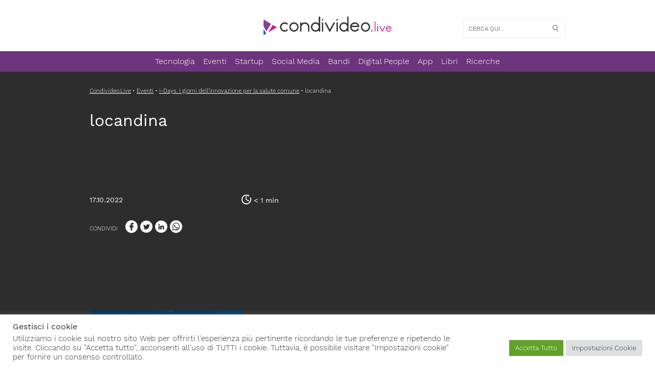

--- FILE ---
content_type: text/html; charset=UTF-8
request_url: https://condivideo.live/i-days-i-giorni-dellinnovazione-per-la-salute-comune-17102022.html/gbrzdlighb
body_size: 21371
content:
<!doctype html>
<html dir="ltr" lang="it-IT" prefix="og: https://ogp.me/ns#">

<head>
	<meta charset="UTF-8">
	<meta name="viewport" content="width=device-width, initial-scale=1, shrink-to-fit=no">
	<meta http-equiv="X-UA-Compatible" content="IE=edge">
	<meta name="viewport" content="width=device-width, initial-scale=1, maximum-scale=1">

	<!-- favicon -->
	<link rel="apple-touch-icon" sizes="57x57" href="https://condivideo.live/wp-content/themes/condivideo2020/favicon/apple-icon-57x57.png">
	<link rel="apple-touch-icon" sizes="60x60" href="https://condivideo.live/wp-content/themes/condivideo2020/favicon/apple-icon-60x60.png">
	<link rel="apple-touch-icon" sizes="72x72" href="https://condivideo.live/wp-content/themes/condivideo2020/favicon/apple-icon-72x72.png">
	<link rel="apple-touch-icon" sizes="76x76" href="https://condivideo.live/wp-content/themes/condivideo2020/favicon/apple-icon-76x76.png">
	<link rel="apple-touch-icon" sizes="114x114" href="https://condivideo.live/wp-content/themes/condivideo2020/favicon/apple-icon-114x114.png">
	<link rel="apple-touch-icon" sizes="120x120" href="https://condivideo.live/wp-content/themes/condivideo2020/favicon/apple-icon-120x120.png">
	<link rel="apple-touch-icon" sizes="144x144" href="https://condivideo.live/wp-content/themes/condivideo2020/favicon/apple-icon-144x144.png">
	<link rel="apple-touch-icon" sizes="152x152" href="https://condivideo.live/wp-content/themes/condivideo2020/favicon/apple-icon-152x152.png">
	<link rel="apple-touch-icon" sizes="180x180" href="https://condivideo.live/wp-content/themes/condivideo2020/favicon/apple-icon-180x180.png">
	<link rel="icon" type="image/png" sizes="192x192" href="https://condivideo.live/wp-content/themes/condivideo2020/favicon/android-icon-192x192.png">
	<link rel="icon" type="image/png" sizes="32x32" href="https://condivideo.live/wp-content/themes/condivideo2020/favicon/favicon-32x32.png">
	<link rel="icon" type="image/png" sizes="96x96" href="https://condivideo.live/wp-content/themes/condivideo2020/favicon/favicon-96x96.png">
	<link rel="icon" type="image/png" sizes="16x16" href="https://condivideo.live/wp-content/themes/condivideo2020/favicon/favicon-16x16.png">
	<link rel="manifest" href="https://condivideo.live/wp-content/themes/condivideo2020/favicon/manifest.json">
	<meta name="msapplication-TileColor" content="#ffffff">
	<meta name="msapplication-TileImage" content="https://condivideo.live/wp-content/themes/condivideo2020/favicon/ms-icon-144x144.png">
	<!-- fine favicon -->

	<title>locandina | Condivideo.Live</title>

		<!-- All in One SEO Pro 4.9.3 - aioseo.com -->
	<meta name="robots" content="max-image-preview:large" />
	<meta name="author" content="Silvia Biondelli"/>
	<link rel="canonical" href="https://condivideo.live/i-days-i-giorni-dellinnovazione-per-la-salute-comune-17102022.html/gbrzdlighb" />
	<meta name="generator" content="All in One SEO Pro (AIOSEO) 4.9.3" />
		<meta property="og:locale" content="it_IT" />
		<meta property="og:site_name" content="Condivideo.Live" />
		<meta property="og:type" content="article" />
		<meta property="og:title" content="locandina | Condivideo.Live" />
		<meta property="og:url" content="https://condivideo.live/i-days-i-giorni-dellinnovazione-per-la-salute-comune-17102022.html/gbrzdlighb" />
		<meta property="og:image" content="https://condivideo.live/wp-content/uploads/2021/06/placeholder.png" />
		<meta property="og:image:secure_url" content="https://condivideo.live/wp-content/uploads/2021/06/placeholder.png" />
		<meta property="og:image:width" content="750" />
		<meta property="og:image:height" content="490" />
		<meta property="article:published_time" content="2022-10-17T08:26:58+00:00" />
		<meta property="article:modified_time" content="2022-10-17T08:27:26+00:00" />
		<meta property="article:publisher" content="https://www.facebook.com/condivideo.live/" />
		<meta name="twitter:card" content="summary" />
		<meta name="twitter:site" content="@condivideo_live" />
		<meta name="twitter:title" content="locandina | Condivideo.Live" />
		<meta name="twitter:image" content="https://condivideo.live/wp-content/uploads/2021/06/placeholder.png" />
		<script type="application/ld+json" class="aioseo-schema">
			{"@context":"https:\/\/schema.org","@graph":[{"@type":"BreadcrumbList","@id":"https:\/\/condivideo.live\/i-days-i-giorni-dellinnovazione-per-la-salute-comune-17102022.html\/gbrzdlighb#breadcrumblist","itemListElement":[{"@type":"ListItem","@id":"https:\/\/condivideo.live#listItem","position":1,"name":"Home","item":"https:\/\/condivideo.live","nextItem":{"@type":"ListItem","@id":"https:\/\/condivideo.live\/i-days-i-giorni-dellinnovazione-per-la-salute-comune-17102022.html\/gbrzdlighb#listItem","name":"locandina"}},{"@type":"ListItem","@id":"https:\/\/condivideo.live\/i-days-i-giorni-dellinnovazione-per-la-salute-comune-17102022.html\/gbrzdlighb#listItem","position":2,"name":"locandina","previousItem":{"@type":"ListItem","@id":"https:\/\/condivideo.live#listItem","name":"Home"}}]},{"@type":"ItemPage","@id":"https:\/\/condivideo.live\/i-days-i-giorni-dellinnovazione-per-la-salute-comune-17102022.html\/gbrzdlighb#itempage","url":"https:\/\/condivideo.live\/i-days-i-giorni-dellinnovazione-per-la-salute-comune-17102022.html\/gbrzdlighb","name":"locandina | Condivideo.Live","inLanguage":"it-IT","isPartOf":{"@id":"https:\/\/condivideo.live\/#website"},"breadcrumb":{"@id":"https:\/\/condivideo.live\/i-days-i-giorni-dellinnovazione-per-la-salute-comune-17102022.html\/gbrzdlighb#breadcrumblist"},"author":{"@id":"https:\/\/condivideo.live\/author\/silvia-biondelli#author"},"creator":{"@id":"https:\/\/condivideo.live\/author\/silvia-biondelli#author"},"datePublished":"2022-10-17T10:26:58+02:00","dateModified":"2022-10-17T10:27:26+02:00"},{"@type":"Organization","@id":"https:\/\/condivideo.live\/#organization","name":"Condivideo.Live","description":"L'Italia Digitale in Diretta","url":"https:\/\/condivideo.live\/","telephone":"+3903721965547","logo":{"@type":"ImageObject","url":"https:\/\/condivideo.live\/wp-content\/uploads\/2020\/08\/logo-condivideo.png","@id":"https:\/\/condivideo.live\/i-days-i-giorni-dellinnovazione-per-la-salute-comune-17102022.html\/gbrzdlighb\/#organizationLogo","width":800,"height":114,"caption":"Condivideo"},"image":{"@id":"https:\/\/condivideo.live\/i-days-i-giorni-dellinnovazione-per-la-salute-comune-17102022.html\/gbrzdlighb\/#organizationLogo"},"sameAs":["https:\/\/www.instagram.com\/condivideo.live\/","https:\/\/www.youtube.com\/channel\/UCVMAz_Hg8yaFzp19-KfcNjA","https:\/\/www.linkedin.com\/company\/condivideo-live"]},{"@type":"Person","@id":"https:\/\/condivideo.live\/author\/silvia-biondelli#author","url":"https:\/\/condivideo.live\/author\/silvia-biondelli","name":"Silvia Biondelli","image":{"@type":"ImageObject","url":"https:\/\/secure.gravatar.com\/avatar\/8c3e601ea8e399dfc96b0d482d7744ef1a22e172bd172327027b293e505d03ff?s=96&d=mm&r=g"}},{"@type":"WebPage","@id":"https:\/\/condivideo.live\/i-days-i-giorni-dellinnovazione-per-la-salute-comune-17102022.html\/gbrzdlighb#webpage","url":"https:\/\/condivideo.live\/i-days-i-giorni-dellinnovazione-per-la-salute-comune-17102022.html\/gbrzdlighb","name":"locandina | Condivideo.Live","inLanguage":"it-IT","isPartOf":{"@id":"https:\/\/condivideo.live\/#website"},"breadcrumb":{"@id":"https:\/\/condivideo.live\/i-days-i-giorni-dellinnovazione-per-la-salute-comune-17102022.html\/gbrzdlighb#breadcrumblist"},"author":{"@id":"https:\/\/condivideo.live\/author\/silvia-biondelli#author"},"creator":{"@id":"https:\/\/condivideo.live\/author\/silvia-biondelli#author"},"datePublished":"2022-10-17T10:26:58+02:00","dateModified":"2022-10-17T10:27:26+02:00"},{"@type":"WebSite","@id":"https:\/\/condivideo.live\/#website","url":"https:\/\/condivideo.live\/","name":"Condivideo.Live","description":"L'Italia Digitale in Diretta","inLanguage":"it-IT","publisher":{"@id":"https:\/\/condivideo.live\/#organization"}}]}
		</script>
		<!-- All in One SEO Pro -->

<link rel='dns-prefetch' href='//www.googletagmanager.com' />

<link rel="alternate" type="application/rss+xml" title="Condivideo.Live &raquo; Feed" href="https://condivideo.live/feed" />
<link rel="alternate" type="application/rss+xml" title="Condivideo.Live &raquo; Feed dei commenti" href="https://condivideo.live/comments/feed" />
<link rel="alternate" title="oEmbed (JSON)" type="application/json+oembed" href="https://condivideo.live/wp-json/oembed/1.0/embed?url=https%3A%2F%2Fcondivideo.live%2Fi-days-i-giorni-dellinnovazione-per-la-salute-comune-17102022.html%2Fgbrzdlighb" />
<link rel="alternate" title="oEmbed (XML)" type="text/xml+oembed" href="https://condivideo.live/wp-json/oembed/1.0/embed?url=https%3A%2F%2Fcondivideo.live%2Fi-days-i-giorni-dellinnovazione-per-la-salute-comune-17102022.html%2Fgbrzdlighb&#038;format=xml" />
<style id='wp-img-auto-sizes-contain-inline-css'>
img:is([sizes=auto i],[sizes^="auto," i]){contain-intrinsic-size:3000px 1500px}
/*# sourceURL=wp-img-auto-sizes-contain-inline-css */
</style>
<style id='wp-emoji-styles-inline-css'>

	img.wp-smiley, img.emoji {
		display: inline !important;
		border: none !important;
		box-shadow: none !important;
		height: 1em !important;
		width: 1em !important;
		margin: 0 0.07em !important;
		vertical-align: -0.1em !important;
		background: none !important;
		padding: 0 !important;
	}
/*# sourceURL=wp-emoji-styles-inline-css */
</style>
<style id='wp-block-library-inline-css'>
:root{--wp-block-synced-color:#7a00df;--wp-block-synced-color--rgb:122,0,223;--wp-bound-block-color:var(--wp-block-synced-color);--wp-editor-canvas-background:#ddd;--wp-admin-theme-color:#007cba;--wp-admin-theme-color--rgb:0,124,186;--wp-admin-theme-color-darker-10:#006ba1;--wp-admin-theme-color-darker-10--rgb:0,107,160.5;--wp-admin-theme-color-darker-20:#005a87;--wp-admin-theme-color-darker-20--rgb:0,90,135;--wp-admin-border-width-focus:2px}@media (min-resolution:192dpi){:root{--wp-admin-border-width-focus:1.5px}}.wp-element-button{cursor:pointer}:root .has-very-light-gray-background-color{background-color:#eee}:root .has-very-dark-gray-background-color{background-color:#313131}:root .has-very-light-gray-color{color:#eee}:root .has-very-dark-gray-color{color:#313131}:root .has-vivid-green-cyan-to-vivid-cyan-blue-gradient-background{background:linear-gradient(135deg,#00d084,#0693e3)}:root .has-purple-crush-gradient-background{background:linear-gradient(135deg,#34e2e4,#4721fb 50%,#ab1dfe)}:root .has-hazy-dawn-gradient-background{background:linear-gradient(135deg,#faaca8,#dad0ec)}:root .has-subdued-olive-gradient-background{background:linear-gradient(135deg,#fafae1,#67a671)}:root .has-atomic-cream-gradient-background{background:linear-gradient(135deg,#fdd79a,#004a59)}:root .has-nightshade-gradient-background{background:linear-gradient(135deg,#330968,#31cdcf)}:root .has-midnight-gradient-background{background:linear-gradient(135deg,#020381,#2874fc)}:root{--wp--preset--font-size--normal:16px;--wp--preset--font-size--huge:42px}.has-regular-font-size{font-size:1em}.has-larger-font-size{font-size:2.625em}.has-normal-font-size{font-size:var(--wp--preset--font-size--normal)}.has-huge-font-size{font-size:var(--wp--preset--font-size--huge)}.has-text-align-center{text-align:center}.has-text-align-left{text-align:left}.has-text-align-right{text-align:right}.has-fit-text{white-space:nowrap!important}#end-resizable-editor-section{display:none}.aligncenter{clear:both}.items-justified-left{justify-content:flex-start}.items-justified-center{justify-content:center}.items-justified-right{justify-content:flex-end}.items-justified-space-between{justify-content:space-between}.screen-reader-text{border:0;clip-path:inset(50%);height:1px;margin:-1px;overflow:hidden;padding:0;position:absolute;width:1px;word-wrap:normal!important}.screen-reader-text:focus{background-color:#ddd;clip-path:none;color:#444;display:block;font-size:1em;height:auto;left:5px;line-height:normal;padding:15px 23px 14px;text-decoration:none;top:5px;width:auto;z-index:100000}html :where(.has-border-color){border-style:solid}html :where([style*=border-top-color]){border-top-style:solid}html :where([style*=border-right-color]){border-right-style:solid}html :where([style*=border-bottom-color]){border-bottom-style:solid}html :where([style*=border-left-color]){border-left-style:solid}html :where([style*=border-width]){border-style:solid}html :where([style*=border-top-width]){border-top-style:solid}html :where([style*=border-right-width]){border-right-style:solid}html :where([style*=border-bottom-width]){border-bottom-style:solid}html :where([style*=border-left-width]){border-left-style:solid}html :where(img[class*=wp-image-]){height:auto;max-width:100%}:where(figure){margin:0 0 1em}html :where(.is-position-sticky){--wp-admin--admin-bar--position-offset:var(--wp-admin--admin-bar--height,0px)}@media screen and (max-width:600px){html :where(.is-position-sticky){--wp-admin--admin-bar--position-offset:0px}}

/*# sourceURL=wp-block-library-inline-css */
</style><style id='global-styles-inline-css'>
:root{--wp--preset--aspect-ratio--square: 1;--wp--preset--aspect-ratio--4-3: 4/3;--wp--preset--aspect-ratio--3-4: 3/4;--wp--preset--aspect-ratio--3-2: 3/2;--wp--preset--aspect-ratio--2-3: 2/3;--wp--preset--aspect-ratio--16-9: 16/9;--wp--preset--aspect-ratio--9-16: 9/16;--wp--preset--color--black: #000000;--wp--preset--color--cyan-bluish-gray: #abb8c3;--wp--preset--color--white: #ffffff;--wp--preset--color--pale-pink: #f78da7;--wp--preset--color--vivid-red: #cf2e2e;--wp--preset--color--luminous-vivid-orange: #ff6900;--wp--preset--color--luminous-vivid-amber: #fcb900;--wp--preset--color--light-green-cyan: #7bdcb5;--wp--preset--color--vivid-green-cyan: #00d084;--wp--preset--color--pale-cyan-blue: #8ed1fc;--wp--preset--color--vivid-cyan-blue: #0693e3;--wp--preset--color--vivid-purple: #9b51e0;--wp--preset--gradient--vivid-cyan-blue-to-vivid-purple: linear-gradient(135deg,rgb(6,147,227) 0%,rgb(155,81,224) 100%);--wp--preset--gradient--light-green-cyan-to-vivid-green-cyan: linear-gradient(135deg,rgb(122,220,180) 0%,rgb(0,208,130) 100%);--wp--preset--gradient--luminous-vivid-amber-to-luminous-vivid-orange: linear-gradient(135deg,rgb(252,185,0) 0%,rgb(255,105,0) 100%);--wp--preset--gradient--luminous-vivid-orange-to-vivid-red: linear-gradient(135deg,rgb(255,105,0) 0%,rgb(207,46,46) 100%);--wp--preset--gradient--very-light-gray-to-cyan-bluish-gray: linear-gradient(135deg,rgb(238,238,238) 0%,rgb(169,184,195) 100%);--wp--preset--gradient--cool-to-warm-spectrum: linear-gradient(135deg,rgb(74,234,220) 0%,rgb(151,120,209) 20%,rgb(207,42,186) 40%,rgb(238,44,130) 60%,rgb(251,105,98) 80%,rgb(254,248,76) 100%);--wp--preset--gradient--blush-light-purple: linear-gradient(135deg,rgb(255,206,236) 0%,rgb(152,150,240) 100%);--wp--preset--gradient--blush-bordeaux: linear-gradient(135deg,rgb(254,205,165) 0%,rgb(254,45,45) 50%,rgb(107,0,62) 100%);--wp--preset--gradient--luminous-dusk: linear-gradient(135deg,rgb(255,203,112) 0%,rgb(199,81,192) 50%,rgb(65,88,208) 100%);--wp--preset--gradient--pale-ocean: linear-gradient(135deg,rgb(255,245,203) 0%,rgb(182,227,212) 50%,rgb(51,167,181) 100%);--wp--preset--gradient--electric-grass: linear-gradient(135deg,rgb(202,248,128) 0%,rgb(113,206,126) 100%);--wp--preset--gradient--midnight: linear-gradient(135deg,rgb(2,3,129) 0%,rgb(40,116,252) 100%);--wp--preset--font-size--small: 13px;--wp--preset--font-size--medium: 20px;--wp--preset--font-size--large: 36px;--wp--preset--font-size--x-large: 42px;--wp--preset--spacing--20: 0.44rem;--wp--preset--spacing--30: 0.67rem;--wp--preset--spacing--40: 1rem;--wp--preset--spacing--50: 1.5rem;--wp--preset--spacing--60: 2.25rem;--wp--preset--spacing--70: 3.38rem;--wp--preset--spacing--80: 5.06rem;--wp--preset--shadow--natural: 6px 6px 9px rgba(0, 0, 0, 0.2);--wp--preset--shadow--deep: 12px 12px 50px rgba(0, 0, 0, 0.4);--wp--preset--shadow--sharp: 6px 6px 0px rgba(0, 0, 0, 0.2);--wp--preset--shadow--outlined: 6px 6px 0px -3px rgb(255, 255, 255), 6px 6px rgb(0, 0, 0);--wp--preset--shadow--crisp: 6px 6px 0px rgb(0, 0, 0);}:where(.is-layout-flex){gap: 0.5em;}:where(.is-layout-grid){gap: 0.5em;}body .is-layout-flex{display: flex;}.is-layout-flex{flex-wrap: wrap;align-items: center;}.is-layout-flex > :is(*, div){margin: 0;}body .is-layout-grid{display: grid;}.is-layout-grid > :is(*, div){margin: 0;}:where(.wp-block-columns.is-layout-flex){gap: 2em;}:where(.wp-block-columns.is-layout-grid){gap: 2em;}:where(.wp-block-post-template.is-layout-flex){gap: 1.25em;}:where(.wp-block-post-template.is-layout-grid){gap: 1.25em;}.has-black-color{color: var(--wp--preset--color--black) !important;}.has-cyan-bluish-gray-color{color: var(--wp--preset--color--cyan-bluish-gray) !important;}.has-white-color{color: var(--wp--preset--color--white) !important;}.has-pale-pink-color{color: var(--wp--preset--color--pale-pink) !important;}.has-vivid-red-color{color: var(--wp--preset--color--vivid-red) !important;}.has-luminous-vivid-orange-color{color: var(--wp--preset--color--luminous-vivid-orange) !important;}.has-luminous-vivid-amber-color{color: var(--wp--preset--color--luminous-vivid-amber) !important;}.has-light-green-cyan-color{color: var(--wp--preset--color--light-green-cyan) !important;}.has-vivid-green-cyan-color{color: var(--wp--preset--color--vivid-green-cyan) !important;}.has-pale-cyan-blue-color{color: var(--wp--preset--color--pale-cyan-blue) !important;}.has-vivid-cyan-blue-color{color: var(--wp--preset--color--vivid-cyan-blue) !important;}.has-vivid-purple-color{color: var(--wp--preset--color--vivid-purple) !important;}.has-black-background-color{background-color: var(--wp--preset--color--black) !important;}.has-cyan-bluish-gray-background-color{background-color: var(--wp--preset--color--cyan-bluish-gray) !important;}.has-white-background-color{background-color: var(--wp--preset--color--white) !important;}.has-pale-pink-background-color{background-color: var(--wp--preset--color--pale-pink) !important;}.has-vivid-red-background-color{background-color: var(--wp--preset--color--vivid-red) !important;}.has-luminous-vivid-orange-background-color{background-color: var(--wp--preset--color--luminous-vivid-orange) !important;}.has-luminous-vivid-amber-background-color{background-color: var(--wp--preset--color--luminous-vivid-amber) !important;}.has-light-green-cyan-background-color{background-color: var(--wp--preset--color--light-green-cyan) !important;}.has-vivid-green-cyan-background-color{background-color: var(--wp--preset--color--vivid-green-cyan) !important;}.has-pale-cyan-blue-background-color{background-color: var(--wp--preset--color--pale-cyan-blue) !important;}.has-vivid-cyan-blue-background-color{background-color: var(--wp--preset--color--vivid-cyan-blue) !important;}.has-vivid-purple-background-color{background-color: var(--wp--preset--color--vivid-purple) !important;}.has-black-border-color{border-color: var(--wp--preset--color--black) !important;}.has-cyan-bluish-gray-border-color{border-color: var(--wp--preset--color--cyan-bluish-gray) !important;}.has-white-border-color{border-color: var(--wp--preset--color--white) !important;}.has-pale-pink-border-color{border-color: var(--wp--preset--color--pale-pink) !important;}.has-vivid-red-border-color{border-color: var(--wp--preset--color--vivid-red) !important;}.has-luminous-vivid-orange-border-color{border-color: var(--wp--preset--color--luminous-vivid-orange) !important;}.has-luminous-vivid-amber-border-color{border-color: var(--wp--preset--color--luminous-vivid-amber) !important;}.has-light-green-cyan-border-color{border-color: var(--wp--preset--color--light-green-cyan) !important;}.has-vivid-green-cyan-border-color{border-color: var(--wp--preset--color--vivid-green-cyan) !important;}.has-pale-cyan-blue-border-color{border-color: var(--wp--preset--color--pale-cyan-blue) !important;}.has-vivid-cyan-blue-border-color{border-color: var(--wp--preset--color--vivid-cyan-blue) !important;}.has-vivid-purple-border-color{border-color: var(--wp--preset--color--vivid-purple) !important;}.has-vivid-cyan-blue-to-vivid-purple-gradient-background{background: var(--wp--preset--gradient--vivid-cyan-blue-to-vivid-purple) !important;}.has-light-green-cyan-to-vivid-green-cyan-gradient-background{background: var(--wp--preset--gradient--light-green-cyan-to-vivid-green-cyan) !important;}.has-luminous-vivid-amber-to-luminous-vivid-orange-gradient-background{background: var(--wp--preset--gradient--luminous-vivid-amber-to-luminous-vivid-orange) !important;}.has-luminous-vivid-orange-to-vivid-red-gradient-background{background: var(--wp--preset--gradient--luminous-vivid-orange-to-vivid-red) !important;}.has-very-light-gray-to-cyan-bluish-gray-gradient-background{background: var(--wp--preset--gradient--very-light-gray-to-cyan-bluish-gray) !important;}.has-cool-to-warm-spectrum-gradient-background{background: var(--wp--preset--gradient--cool-to-warm-spectrum) !important;}.has-blush-light-purple-gradient-background{background: var(--wp--preset--gradient--blush-light-purple) !important;}.has-blush-bordeaux-gradient-background{background: var(--wp--preset--gradient--blush-bordeaux) !important;}.has-luminous-dusk-gradient-background{background: var(--wp--preset--gradient--luminous-dusk) !important;}.has-pale-ocean-gradient-background{background: var(--wp--preset--gradient--pale-ocean) !important;}.has-electric-grass-gradient-background{background: var(--wp--preset--gradient--electric-grass) !important;}.has-midnight-gradient-background{background: var(--wp--preset--gradient--midnight) !important;}.has-small-font-size{font-size: var(--wp--preset--font-size--small) !important;}.has-medium-font-size{font-size: var(--wp--preset--font-size--medium) !important;}.has-large-font-size{font-size: var(--wp--preset--font-size--large) !important;}.has-x-large-font-size{font-size: var(--wp--preset--font-size--x-large) !important;}
/*# sourceURL=global-styles-inline-css */
</style>

<style id='classic-theme-styles-inline-css'>
/*! This file is auto-generated */
.wp-block-button__link{color:#fff;background-color:#32373c;border-radius:9999px;box-shadow:none;text-decoration:none;padding:calc(.667em + 2px) calc(1.333em + 2px);font-size:1.125em}.wp-block-file__button{background:#32373c;color:#fff;text-decoration:none}
/*# sourceURL=/wp-includes/css/classic-themes.min.css */
</style>
<link rel='stylesheet' id='cookie-law-info-css' href='https://condivideo.live/wp-content/plugins/cookie-law-info/legacy/public/css/cookie-law-info-public.css?ver=3.3.9.1' media='all' />
<link rel='stylesheet' id='cookie-law-info-gdpr-css' href='https://condivideo.live/wp-content/plugins/cookie-law-info/legacy/public/css/cookie-law-info-gdpr.css?ver=3.3.9.1' media='all' />
<link rel='stylesheet' id='toc-screen-css' href='https://condivideo.live/wp-content/plugins/table-of-contents-plus/screen.min.css?ver=2411.1' media='all' />
<style id='toc-screen-inline-css'>
div#toc_container ul li {font-size: 100%;}
/*# sourceURL=toc-screen-inline-css */
</style>
<link rel='stylesheet' id='bootstrap-style-css' href='https://condivideo.live/wp-content/themes/condivideo2020/bootstrap/bootstrap.min.css?ver=6.9' media='all' />
<link rel='stylesheet' id='condivideo-style-css' href='https://condivideo.live/wp-content/themes/condivideo2020/style.css?ver=6.9' media='all' />
<link rel='stylesheet' id='icomoon-css' href='https://condivideo.live/wp-content/themes/condivideo2020/icomoon/style.css?ver=media' media='all' />
<link rel='stylesheet' id='aos-style-css' href='https://condivideo.live/wp-content/themes/condivideo2020/aos/aos.css?ver=6.9' media='all' />
<link rel='stylesheet' id='slb_core-css' href='https://condivideo.live/wp-content/plugins/simple-lightbox/client/css/app.css?ver=2.9.4' media='all' />
<script src="https://condivideo.live/wp-includes/js/jquery/jquery.min.js?ver=3.7.1" id="jquery-core-js"></script>
<script src="https://condivideo.live/wp-includes/js/jquery/jquery-migrate.min.js?ver=3.4.1" id="jquery-migrate-js"></script>
<script id="cookie-law-info-js-extra">
var Cli_Data = {"nn_cookie_ids":["__cf_bm","_ga_*","test_cookie","yt.innertube::nextId","yt.innertube::requests","_gat","CONSENT","_gid","_gat_gtag_UA_19301493_43","_ga","yt-remote-connected-devices","yt-remote-device-id","VISITOR_INFO1_LIVE","YSC","_GRECAPTCHA","cookielawinfo-checkbox-advertisement","CookieLawInfoConsent"],"cookielist":[],"non_necessary_cookies":{"necessary":["_GRECAPTCHA","CookieLawInfoConsent"],"functional":["__cf_bm"],"performance":["_gat"],"analytics":["_ga_*","CONSENT","_gid","_gat_gtag_UA_19301493_43","_ga"],"advertisement":["yt.innertube::requests","yt.innertube::nextId","test_cookie","yt-remote-connected-devices","YSC","VISITOR_INFO1_LIVE","yt-remote-device-id"]},"ccpaEnabled":"","ccpaRegionBased":"","ccpaBarEnabled":"","strictlyEnabled":["necessary","obligatoire"],"ccpaType":"gdpr","js_blocking":"1","custom_integration":"","triggerDomRefresh":"","secure_cookies":""};
var cli_cookiebar_settings = {"animate_speed_hide":"500","animate_speed_show":"500","background":"#FFF","border":"#b1a6a6c2","border_on":"","button_1_button_colour":"#61a229","button_1_button_hover":"#4e8221","button_1_link_colour":"#fff","button_1_as_button":"1","button_1_new_win":"","button_2_button_colour":"#333","button_2_button_hover":"#292929","button_2_link_colour":"#444","button_2_as_button":"1","button_2_hidebar":"","button_3_button_colour":"#dedfe0","button_3_button_hover":"#b2b2b3","button_3_link_colour":"#333333","button_3_as_button":"1","button_3_new_win":"","button_4_button_colour":"#dedfe0","button_4_button_hover":"#b2b2b3","button_4_link_colour":"#333333","button_4_as_button":"1","button_7_button_colour":"#61a229","button_7_button_hover":"#4e8221","button_7_link_colour":"#fff","button_7_as_button":"1","button_7_new_win":"","font_family":"inherit","header_fix":"","notify_animate_hide":"1","notify_animate_show":"","notify_div_id":"#cookie-law-info-bar","notify_position_horizontal":"right","notify_position_vertical":"bottom","scroll_close":"","scroll_close_reload":"","accept_close_reload":"","reject_close_reload":"","showagain_tab":"1","showagain_background":"#fff","showagain_border":"#000","showagain_div_id":"#cookie-law-info-again","showagain_x_position":"100px","text":"#333333","show_once_yn":"","show_once":"10000","logging_on":"","as_popup":"","popup_overlay":"1","bar_heading_text":"Gestisci i cookie","cookie_bar_as":"banner","popup_showagain_position":"bottom-right","widget_position":"left"};
var log_object = {"ajax_url":"https://condivideo.live/wp-admin/admin-ajax.php"};
//# sourceURL=cookie-law-info-js-extra
</script>
<script src="https://condivideo.live/wp-content/plugins/cookie-law-info/legacy/public/js/cookie-law-info-public.js?ver=3.3.9.1" id="cookie-law-info-js"></script>

<!-- Snippet del tag Google (gtag.js) aggiunto da Site Kit -->
<!-- Snippet Google Analytics aggiunto da Site Kit -->
<script src="https://www.googletagmanager.com/gtag/js?id=G-1TPH0K405C" id="google_gtagjs-js" async></script>
<script id="google_gtagjs-js-after">
window.dataLayer = window.dataLayer || [];function gtag(){dataLayer.push(arguments);}
gtag("set","linker",{"domains":["condivideo.live"]});
gtag("js", new Date());
gtag("set", "developer_id.dZTNiMT", true);
gtag("config", "G-1TPH0K405C");
//# sourceURL=google_gtagjs-js-after
</script>
<link rel="https://api.w.org/" href="https://condivideo.live/wp-json/" /><link rel="alternate" title="JSON" type="application/json" href="https://condivideo.live/wp-json/wp/v2/media/5099" /><link rel="EditURI" type="application/rsd+xml" title="RSD" href="https://condivideo.live/xmlrpc.php?rsd" />
<meta name="generator" content="WordPress 6.9" />
<link rel='shortlink' href='https://condivideo.live/?p=5099' />
<meta name="generator" content="Site Kit by Google 1.170.0" /><link rel="amphtml" href="https://condivideo.live/i-days-i-giorni-dellinnovazione-per-la-salute-comune-17102022.html/gbrzdlighb?amp"><noscript><style id="rocket-lazyload-nojs-css">.rll-youtube-player, [data-lazy-src]{display:none !important;}</style></noscript>

<link rel='stylesheet' id='cookie-law-info-table-css' href='https://condivideo.live/wp-content/plugins/cookie-law-info/legacy/public/css/cookie-law-info-table.css?ver=3.3.9.1' media='all' />
<meta name="generator" content="WP Rocket 3.19.4" data-wpr-features="wpr_lazyload_images wpr_image_dimensions wpr_preload_links wpr_desktop" /></head>

<body class="attachment wp-singular attachment-template-default single single-attachment postid-5099 attachmentid-5099 attachment-jpeg wp-custom-logo wp-theme-condivideo2020">
	<div data-rocket-location-hash="54257ff4dc2eb7aae68fa23eb5f11e06" id="page" class="site">

		<header data-rocket-location-hash="fc409f86088b20b81d38a444febf083b" id="masthead" class="site-header">

			<div data-rocket-location-hash="29498aa2d445f5eda142c6e3181b47d2" class="container container-logo">
				<div class="row">
					<div class="col-sm-12 text-center">
						
							<a class="navbar-brand my-auto" href="https://condivideo.live/" title="Condivideo.Live">
								<img src="data:image/svg+xml,%3Csvg%20xmlns='http://www.w3.org/2000/svg'%20viewBox='0%200%20250%200'%3E%3C/svg%3E" alt="Condivideo.Live" height="auto" width="250" data-lazy-src="https://condivideo.live/wp-content/uploads/2020/08/cropped-logo-condivideo.png" /><noscript><img src="https://condivideo.live/wp-content/uploads/2020/08/cropped-logo-condivideo.png" alt="Condivideo.Live" height="auto" width="250" /></noscript>
							</a>

						
						<form class="navbar-form navbar-right" role="search" action="/"><input type="text" id="search" name="s" placeholder="Cerca qui..."><button type="submit" id="search-submit"><i class="icon-search"></i></button></form>
					</div>
				</div>
			</div>
			<nav class="navbar navbar-expand-lg navbar-primary flex-row-reverse" id="main-menu">
				<button class="navbar-toggler" type="button" data-toggle="collapse" data-target="#navbarNav" aria-controls="navbarNav" aria-expanded="false" aria-label="Toggle navigation">
					<i class="icon-sandwich"></i>
				</button>

				<div class="collapse navbar-collapse" id="navbarNav">
					<div class="container">
						<div class="menu-primary-menu-container"><ul id="menu-primary-menu" class="navbar-nav"><li itemscope="itemscope" itemtype="https://www.schema.org/SiteNavigationElement" id="menu-item-105" class="fuxia menu-item menu-item-type-taxonomy menu-item-object-category menu-item-105 nav-item"><a title="Tecnologia" href="https://condivideo.live/tecnologia" class="nav-link">Tecnologia</a></li>
<li itemscope="itemscope" itemtype="https://www.schema.org/SiteNavigationElement" id="menu-item-101" class="blu menu-item menu-item-type-taxonomy menu-item-object-category menu-item-101 nav-item"><a title="Eventi" href="https://condivideo.live/eventi" class="nav-link">Eventi</a></li>
<li itemscope="itemscope" itemtype="https://www.schema.org/SiteNavigationElement" id="menu-item-104" class="azzurro menu-item menu-item-type-taxonomy menu-item-object-category menu-item-104 nav-item"><a title="Startup" href="https://condivideo.live/startup" class="nav-link">Startup</a></li>
<li itemscope="itemscope" itemtype="https://www.schema.org/SiteNavigationElement" id="menu-item-103" class="verde-acqua menu-item menu-item-type-taxonomy menu-item-object-category menu-item-103 nav-item"><a title="Social Media" href="https://condivideo.live/social-media" class="nav-link">Social Media</a></li>
<li itemscope="itemscope" itemtype="https://www.schema.org/SiteNavigationElement" id="menu-item-100" class="verde menu-item menu-item-type-taxonomy menu-item-object-category menu-item-100 nav-item"><a title="Bandi" href="https://condivideo.live/bandi" class="nav-link">Bandi</a></li>
<li itemscope="itemscope" itemtype="https://www.schema.org/SiteNavigationElement" id="menu-item-469" class="verde-scuro menu-item menu-item-type-taxonomy menu-item-object-category menu-item-469 nav-item"><a title="Digital People" href="https://condivideo.live/digital-people" class="nav-link">Digital People</a></li>
<li itemscope="itemscope" itemtype="https://www.schema.org/SiteNavigationElement" id="menu-item-183" class="giallo menu-item menu-item-type-taxonomy menu-item-object-category menu-item-183 nav-item"><a title="App" href="https://condivideo.live/app" class="nav-link">App</a></li>
<li itemscope="itemscope" itemtype="https://www.schema.org/SiteNavigationElement" id="menu-item-102" class="arancio menu-item menu-item-type-taxonomy menu-item-object-category menu-item-102 nav-item"><a title="Libri" href="https://condivideo.live/libri" class="nav-link">Libri</a></li>
<li itemscope="itemscope" itemtype="https://www.schema.org/SiteNavigationElement" id="menu-item-182" class="rosso menu-item menu-item-type-taxonomy menu-item-object-category menu-item-182 nav-item"><a title="Ricerche" href="https://condivideo.live/ricerche" class="nav-link">Ricerche</a></li>
</ul></div>					</div>
				</div>
			</nav>

		</header>


		<div data-rocket-location-hash="9aeef69b3a30307314ed240f74205056" id="content" class="site-content">
<main data-rocket-location-hash="4af6d34c17d0e9e7fe9f1655e0743bb8" class="content-area content-single">

	<article>
		<section class="top-news">
			<div class="container">
				<div class="row">
					<div class="col-sm-12">
						<div class="breadcrumbs">
	<span property="itemListElement" typeof="ListItem"><a property="item" typeof="WebPage" title="Vai a Condivideo.Live." href="https://condivideo.live" class="home" ><span property="name">Condivideo.Live</span></a><meta property="position" content="1"></span> • <span property="itemListElement" typeof="ListItem"><a property="item" typeof="WebPage" title="Vai agli archivi della categoria Eventi." href="https://condivideo.live/eventi" class="taxonomy category" ><span property="name">Eventi</span></a><meta property="position" content="2"></span> • <span property="itemListElement" typeof="ListItem"><a property="item" typeof="WebPage" title="Vai a i-Days. I giorni dell&#8217;innovazione per la salute comune." href="https://condivideo.live/i-days-i-giorni-dellinnovazione-per-la-salute-comune-17102022.html" class="post post-post" ><span property="name">i-Days. I giorni dell&#8217;innovazione per la salute comune</span></a><meta property="position" content="3"></span> • <span property="itemListElement" typeof="ListItem"><span property="name" class="post post-attachment current-item">locandina</span><meta property="url" content="https://condivideo.live/i-days-i-giorni-dellinnovazione-per-la-salute-comune-17102022.html/gbrzdlighb"><meta property="position" content="4"></span></div>						<h1 class="title">locandina</h1>
					</div>
				</div>
				<div class="row">

					<div class="col-sm-12 col-md-5 my-auto">

						<div class="d-flex justify-content-between date">
							<time>17.10.2022</time>

							<div class="timing"><i class="icon-clock"></i> <span class="span-reading-time rt-reading-time"><span class="rt-label rt-prefix"></span> <span class="rt-time"> &lt; 1</span> <span class="rt-label rt-postfix"></span></span> min</div>

						</div>

						<h2 class="resume"></h2>
						<div class="share-post">
	<ul>
		<li><span>Condividi</span></li>
		<li><a class="facebook" onclick="window.open('http://www.facebook.com/sharer.php?u=https://condivideo.live/i-days-i-giorni-dellinnovazione-per-la-salute-comune-17102022.html/gbrzdlighb','Facebook','width=600,height=300,left='+(screen.availWidth/2-300)+',top='+(screen.availHeight/2-150)+''); return false;" href="http://www.facebook.com/sharer.php?u=https://condivideo.live/i-days-i-giorni-dellinnovazione-per-la-salute-comune-17102022.html/gbrzdlighb"><i class="icon-fb"></i></a></li>
		<li><a class="twitter" onclick="window.open('http://twitter.com/share?url=https://condivideo.live/i-days-i-giorni-dellinnovazione-per-la-salute-comune-17102022.html/gbrzdlighb&amp;text=locandina','Twitter share','width=600,height=300,left='+(screen.availWidth/2-300)+',top='+(screen.availHeight/2-150)+''); return false;" href="http://twitter.com/share?url=https://condivideo.live/i-days-i-giorni-dellinnovazione-per-la-salute-comune-17102022.html/gbrzdlighb&amp;text=locandina"><i class="icon-tw"></i></a></li>
		<li><a class="linkedin" onclick="window.open('http://www.linkedin.com/shareArticle?mini=true&amp;url=https://condivideo.live/i-days-i-giorni-dellinnovazione-per-la-salute-comune-17102022.html/gbrzdlighb','Linkedin','width=863,height=500,left='+(screen.availWidth/2-431)+',top='+(screen.availHeight/2-250)+''); return false;" href="http://www.linkedin.com/shareArticle?mini=true&amp;url=https://condivideo.live/i-days-i-giorni-dellinnovazione-per-la-salute-comune-17102022.html/gbrzdlighb"><i class="icon-in"></i></a></li>
		<li><a class="whatsapp" href="whatsapp://send?text=https://condivideo.live/i-days-i-giorni-dellinnovazione-per-la-salute-comune-17102022.html/gbrzdlighb" data-action="share/whatsapp/share"><i class="icon-whatsapp"></i></a></li>
	</ul>
</div>					</div>
					<div class="col-sm-12 col-md-7">
						<figure class="evidence-img"></figure>					</div>
					
				</div>
				
			</div>
		</section>
		<section class="bottom-news">
			<div class="container">
				<div class="row">
					<div class="col-sm-12">
						<div class="content">
							<p class="attachment"><a href="https://condivideo.live/wp-content/uploads/2022/10/gbrzdlighb-scaled.jpg" data-slb-active="1" data-slb-asset="1223422257" data-slb-internal="0" data-slb-group="5099"><img fetchpriority="high" decoding="async" width="300" height="300" src="data:image/svg+xml,%3Csvg%20xmlns='http://www.w3.org/2000/svg'%20viewBox='0%200%20300%20300'%3E%3C/svg%3E" class="attachment-medium size-medium" alt="locandina" data-lazy-srcset="https://condivideo.live/wp-content/uploads/2022/10/gbrzdlighb-300x300.jpg 300w, https://condivideo.live/wp-content/uploads/2022/10/gbrzdlighb-400x400.jpg 400w, https://condivideo.live/wp-content/uploads/2022/10/gbrzdlighb-768x768.jpg 768w, https://condivideo.live/wp-content/uploads/2022/10/gbrzdlighb-1536x1536.jpg 1536w, https://condivideo.live/wp-content/uploads/2022/10/gbrzdlighb-2048x2048.jpg 2048w, https://condivideo.live/wp-content/uploads/2022/10/gbrzdlighb-scaled.jpg 1200w" data-lazy-sizes="(max-width: 300px) 100vw, 300px" title="locandina | Condivideo.Live" data-lazy-src="https://condivideo.live/wp-content/uploads/2022/10/gbrzdlighb-300x300.jpg" /><noscript><img fetchpriority="high" decoding="async" width="300" height="300" src="https://condivideo.live/wp-content/uploads/2022/10/gbrzdlighb-300x300.jpg" class="attachment-medium size-medium" alt="locandina" srcset="https://condivideo.live/wp-content/uploads/2022/10/gbrzdlighb-300x300.jpg 300w, https://condivideo.live/wp-content/uploads/2022/10/gbrzdlighb-400x400.jpg 400w, https://condivideo.live/wp-content/uploads/2022/10/gbrzdlighb-768x768.jpg 768w, https://condivideo.live/wp-content/uploads/2022/10/gbrzdlighb-1536x1536.jpg 1536w, https://condivideo.live/wp-content/uploads/2022/10/gbrzdlighb-2048x2048.jpg 2048w, https://condivideo.live/wp-content/uploads/2022/10/gbrzdlighb-scaled.jpg 1200w" sizes="(max-width: 300px) 100vw, 300px" title="locandina | Condivideo.Live" /></noscript></a></p>
						</div>
					</div>
				</div>
			</div>
		</section>
		<div class="container share-post-bottom">
			<div class="share-post">
	<ul>
		<li><span>Condividi</span></li>
		<li><a class="facebook" onclick="window.open('http://www.facebook.com/sharer.php?u=https://condivideo.live/i-days-i-giorni-dellinnovazione-per-la-salute-comune-17102022.html/gbrzdlighb','Facebook','width=600,height=300,left='+(screen.availWidth/2-300)+',top='+(screen.availHeight/2-150)+''); return false;" href="http://www.facebook.com/sharer.php?u=https://condivideo.live/i-days-i-giorni-dellinnovazione-per-la-salute-comune-17102022.html/gbrzdlighb"><i class="icon-fb"></i></a></li>
		<li><a class="twitter" onclick="window.open('http://twitter.com/share?url=https://condivideo.live/i-days-i-giorni-dellinnovazione-per-la-salute-comune-17102022.html/gbrzdlighb&amp;text=locandina','Twitter share','width=600,height=300,left='+(screen.availWidth/2-300)+',top='+(screen.availHeight/2-150)+''); return false;" href="http://twitter.com/share?url=https://condivideo.live/i-days-i-giorni-dellinnovazione-per-la-salute-comune-17102022.html/gbrzdlighb&amp;text=locandina"><i class="icon-tw"></i></a></li>
		<li><a class="linkedin" onclick="window.open('http://www.linkedin.com/shareArticle?mini=true&amp;url=https://condivideo.live/i-days-i-giorni-dellinnovazione-per-la-salute-comune-17102022.html/gbrzdlighb','Linkedin','width=863,height=500,left='+(screen.availWidth/2-431)+',top='+(screen.availHeight/2-250)+''); return false;" href="http://www.linkedin.com/shareArticle?mini=true&amp;url=https://condivideo.live/i-days-i-giorni-dellinnovazione-per-la-salute-comune-17102022.html/gbrzdlighb"><i class="icon-in"></i></a></li>
		<li><a class="whatsapp" href="whatsapp://send?text=https://condivideo.live/i-days-i-giorni-dellinnovazione-per-la-salute-comune-17102022.html/gbrzdlighb" data-action="share/whatsapp/share"><i class="icon-whatsapp"></i></a></li>
	</ul>
</div>		</div>
	</article>


	<section class="loop-news">
		<div class="container">
			<div class="title-section">
				Leggi anche...
			</div>
			<div class="row">
				
					<article class="col-sm-12 col-md-4" data-aos="flip-down">
    <div class="img-news">
        <figure class="img-hover-zoom ">
            <a href="https://condivideo.live/ovhcloud-summit-2024-il-futuro-del-cloud-e-gia-qui-02122024.html">
                                <img width="368" height="240" src="data:image/svg+xml,%3Csvg%20xmlns='http://www.w3.org/2000/svg'%20viewBox='0%200%20368%20240'%3E%3C/svg%3E" class="attachment-medium size-medium wp-post-image" alt="Realistic image of cloud computing and server, creata con Designer. Con tecnologia DALL·E 3." decoding="async" data-lazy-srcset="https://condivideo.live/wp-content/uploads/2024/12/OIG3qx0sHhdHl2c_xMgjntZV-368x240.jpg 368w, https://condivideo.live/wp-content/uploads/2024/12/OIG3qx0sHhdHl2c_xMgjntZV-612x400.jpg 612w, https://condivideo.live/wp-content/uploads/2024/12/OIG3qx0sHhdHl2c_xMgjntZV-768x502.jpg 768w, https://condivideo.live/wp-content/uploads/2024/12/OIG3qx0sHhdHl2c_xMgjntZV.jpg 1200w" data-lazy-sizes="(max-width: 368px) 100vw, 368px" title="Realistic image of cloud computing and server, creata con Designer. Con tecnologia DALL·E 3. | Condivideo.Live" data-lazy-src="https://condivideo.live/wp-content/uploads/2024/12/OIG3qx0sHhdHl2c_xMgjntZV-368x240.jpg" /><noscript><img width="368" height="240" src="https://condivideo.live/wp-content/uploads/2024/12/OIG3qx0sHhdHl2c_xMgjntZV-368x240.jpg" class="attachment-medium size-medium wp-post-image" alt="Realistic image of cloud computing and server, creata con Designer. Con tecnologia DALL·E 3." decoding="async" srcset="https://condivideo.live/wp-content/uploads/2024/12/OIG3qx0sHhdHl2c_xMgjntZV-368x240.jpg 368w, https://condivideo.live/wp-content/uploads/2024/12/OIG3qx0sHhdHl2c_xMgjntZV-612x400.jpg 612w, https://condivideo.live/wp-content/uploads/2024/12/OIG3qx0sHhdHl2c_xMgjntZV-768x502.jpg 768w, https://condivideo.live/wp-content/uploads/2024/12/OIG3qx0sHhdHl2c_xMgjntZV.jpg 1200w" sizes="(max-width: 368px) 100vw, 368px" title="Realistic image of cloud computing and server, creata con Designer. Con tecnologia DALL·E 3. | Condivideo.Live" /></noscript>            </a>
        </figure>
        <div class="img-bottom aziende-e-brand d-flex justify-content-between">
            <a href="https://condivideo.live/aziende-e-brand" class="cat">Aziende e brand</a>
            <time>02.12.2024</time>
        </div>
    </div>
    <div class="text">
        <a href="https://condivideo.live/ovhcloud-summit-2024-il-futuro-del-cloud-e-gia-qui-02122024.html" class="link-title">
            <h4 class="title">OVHcloud Summit 2024: il futuro del cloud è già qui</h4>
        </a>
    </div>
</article><article class="col-sm-12 col-md-4" data-aos="flip-down">
    <div class="img-news">
        <figure class="img-hover-zoom ">
            <a href="https://condivideo.live/alex-osterwalder-a-milano-e-in-streaming-per-una-masterclass-a-ottobre-12092024.html">
                                <img width="368" height="240" src="data:image/svg+xml,%3Csvg%20xmlns='http://www.w3.org/2000/svg'%20viewBox='0%200%20368%20240'%3E%3C/svg%3E" class="attachment-medium size-medium wp-post-image" alt="Alex Osterwalder a Milano 2024" decoding="async" data-lazy-srcset="https://condivideo.live/wp-content/uploads/2024/09/Alex-Osterwalder-Milano-2024-368x240.png 368w, https://condivideo.live/wp-content/uploads/2024/09/Alex-Osterwalder-Milano-2024-612x400.png 612w, https://condivideo.live/wp-content/uploads/2024/09/Alex-Osterwalder-Milano-2024.png 750w" data-lazy-sizes="(max-width: 368px) 100vw, 368px" title="Alex Osterwalder a Milano 2024 | Condivideo.Live" data-lazy-src="https://condivideo.live/wp-content/uploads/2024/09/Alex-Osterwalder-Milano-2024-368x240.png" /><noscript><img width="368" height="240" src="https://condivideo.live/wp-content/uploads/2024/09/Alex-Osterwalder-Milano-2024-368x240.png" class="attachment-medium size-medium wp-post-image" alt="Alex Osterwalder a Milano 2024" decoding="async" srcset="https://condivideo.live/wp-content/uploads/2024/09/Alex-Osterwalder-Milano-2024-368x240.png 368w, https://condivideo.live/wp-content/uploads/2024/09/Alex-Osterwalder-Milano-2024-612x400.png 612w, https://condivideo.live/wp-content/uploads/2024/09/Alex-Osterwalder-Milano-2024.png 750w" sizes="(max-width: 368px) 100vw, 368px" title="Alex Osterwalder a Milano 2024 | Condivideo.Live" /></noscript>            </a>
        </figure>
        <div class="img-bottom formazione d-flex justify-content-between">
            <a href="https://condivideo.live/formazione" class="cat">Formazione</a>
            <time>12.09.2024</time>
        </div>
    </div>
    <div class="text">
        <a href="https://condivideo.live/alex-osterwalder-a-milano-e-in-streaming-per-una-masterclass-a-ottobre-12092024.html" class="link-title">
            <h4 class="title">Alex Osterwalder a Milano (e in streaming) per una masterclass a ottobre</h4>
        </a>
    </div>
</article><article class="col-sm-12 col-md-4" data-aos="flip-down">
    <div class="img-news">
        <figure class="img-hover-zoom ">
            <a href="https://condivideo.live/al-via-la-18-edizione-del-trofeo-smart-project-omron-12092024.html">
                                <img width="368" height="240" src="data:image/svg+xml,%3Csvg%20xmlns='http://www.w3.org/2000/svg'%20viewBox='0%200%20368%20240'%3E%3C/svg%3E" class="attachment-medium size-medium wp-post-image" alt="Trofeo Smart Project OMRON" decoding="async" data-lazy-srcset="https://condivideo.live/wp-content/uploads/2024/09/unnamed-368x240.jpg 368w, https://condivideo.live/wp-content/uploads/2024/09/unnamed-612x400.jpg 612w, https://condivideo.live/wp-content/uploads/2024/09/unnamed.jpg 750w" data-lazy-sizes="(max-width: 368px) 100vw, 368px" title="Trofeo Smart Project OMRON | Condivideo.Live" data-lazy-src="https://condivideo.live/wp-content/uploads/2024/09/unnamed-368x240.jpg" /><noscript><img width="368" height="240" src="https://condivideo.live/wp-content/uploads/2024/09/unnamed-368x240.jpg" class="attachment-medium size-medium wp-post-image" alt="Trofeo Smart Project OMRON" decoding="async" srcset="https://condivideo.live/wp-content/uploads/2024/09/unnamed-368x240.jpg 368w, https://condivideo.live/wp-content/uploads/2024/09/unnamed-612x400.jpg 612w, https://condivideo.live/wp-content/uploads/2024/09/unnamed.jpg 750w" sizes="(max-width: 368px) 100vw, 368px" title="Trofeo Smart Project OMRON | Condivideo.Live" /></noscript>            </a>
        </figure>
        <div class="img-bottom competizioni-e-hackathon d-flex justify-content-between">
            <a href="https://condivideo.live/competizioni-e-hackathon" class="cat">Competizioni e Hackathon</a>
            <time>12.09.2024</time>
        </div>
    </div>
    <div class="text">
        <a href="https://condivideo.live/al-via-la-18-edizione-del-trofeo-smart-project-omron-12092024.html" class="link-title">
            <h4 class="title">Al via la 18^ edizione del Trofeo Smart Project OMRON</h4>
        </a>
    </div>
</article>
				
			</div>
		</div>
	</section>
</main>

<footer data-rocket-location-hash="a68e2bcbe7e2aacb5f42a86b70a6af6f">
	<div class="container">
		<div class="row row-first">
			<div class="col-sm-12 col-md-4 my-auto">
				<div class="footer-text">
					<svg version="1.1" id="logo-condivideo" xmlns="http://www.w3.org/2000/svg" xmlns:xlink="http://www.w3.org/1999/xlink" x="0px" y="0px" viewBox="0 0 378.1 53.7" xml:space="preserve">

						<g>
							<path class="st0" d="M22,21.5L1.4,9.6c-0.5-0.2-1.1,0-1.3,0.5C0,10.2,0,10.3,0,10.4v18.4L8.6,43L22,21.5z" />
							<path class="st0" d="M38,30.8l-10.6-6.1L13.8,46.4l24.2-14c0.4-0.3,0.5-1,0.2-1.4C38.2,30.9,38.1,30.8,38,30.8z" />
							<path class="st0" d="M0,52.7c0,0.6,0.5,1,1.1,0.9c0.1,0,0.2,0,0.3-0.1l6.7-3.9L0,36.5V52.7z" />
							<path class="st0" d="M217.6,7.3c-1.2,0-2.1,1-2.1,2.2c0,1.2,1,2.1,2.2,2.1s2.1-1,2.1-2.2c0,0,0,0,0,0
		C219.8,8.3,218.8,7.3,217.6,7.3C217.6,7.3,217.6,7.3,217.6,7.3z" />
							<circle class="st0" cx="174.2" cy="9.5" r="2.1" />
							<path class="st0" d="M69.7,37.7c-0.5,0-0.9,0.2-1.3,0.4c-1.7,1.4-3.8,2.1-6,2.1c-5.3-0.2-9.4-4.6-9.3-9.9c0.2-5.1,4.2-9.1,9.3-9.3
		c2.2,0,4.3,0.8,6,2.1c0.9,0.7,2.1,0.5,2.8-0.4c0.6-0.8,0.5-2-0.3-2.7c-5.8-4.7-14.4-3.8-19.1,2s-3.8,14.4,2,19.1c5,4,12.1,4,17.1,0
		c0.9-0.7,1-2,0.3-2.8C70.8,38,70.2,37.7,69.7,37.7z" />
							<path class="st0" d="M89.9,17.1c-7.5,0-13.6,6.1-13.6,13.6s6.1,13.6,13.6,13.6c7.5,0,13.6-6.1,13.6-13.6c0,0,0,0,0,0
		C103.5,23.2,97.4,17.1,89.9,17.1z M99.5,30.7c0,5.3-4.3,9.6-9.6,9.6s-9.6-4.3-9.6-9.6s4.3-9.6,9.6-9.6c0,0,0,0,0,0
		C95.2,21.1,99.5,25.4,99.5,30.7z" />
							<path class="st0" d="M301.3,17.1c-7.5,0-13.6,6.1-13.6,13.6s6.1,13.6,13.6,13.6s13.6-6.1,13.6-13.6c0,0,0,0,0,0
		C314.9,23.2,308.8,17.1,301.3,17.1z M310.9,30.7c0,5.3-4.3,9.6-9.6,9.6s-9.6-4.3-9.6-9.6s4.3-9.6,9.6-9.6l0,0
		C306.6,21.1,310.9,25.4,310.9,30.7L310.9,30.7z" />
							<path class="st0" d="M165.2,0c-1.1,0-2,0.9-2,2v19.1c-5.3-5.3-13.9-5.3-19.2,0s-5.3,13.9,0,19.2c5.3,5.3,13.9,5.3,19.2,0
		c0,0,0,0,0,0v2c0,1.1,0.9,2,2,2s2-0.9,2-2V2C167.2,0.9,166.3,0,165.2,0z M163.2,30.7c0,5.3-4.3,9.6-9.6,9.6c-5.3,0-9.6-4.3-9.6-9.6
		s4.3-9.6,9.6-9.6l0,0C158.9,21.1,163.2,25.4,163.2,30.7L163.2,30.7z" />
							<path class="st0" d="M249.3,0c-1.1,0-2,0.9-2,2v19.1c-5.3-5.3-13.9-5.3-19.2,0s-5.3,13.9,0,19.2c5.3,5.3,13.9,5.3,19.2,0
		c0,0,0,0,0,0v2c0,1.1,0.9,2,2,2s2-0.9,2-2V2C251.3,0.9,250.4,0,249.3,0z M247.3,30.7c0,5.3-4.3,9.6-9.6,9.6c-5.3,0-9.6-4.3-9.6-9.6
		s4.3-9.6,9.6-9.6l0,0C243,21.1,247.3,25.4,247.3,30.7L247.3,30.7z" />
							<path class="st0" d="M174.2,17.1c-1.1,0-2,0.9-2,2v23.2c0,1.1,0.9,2,2,2s2-0.9,2-2V19.1C176.2,18,175.4,17.1,174.2,17.1z" />
							<path class="st0" d="M217.6,17.1c-1.1,0-2,0.9-2,2v23.2c0,1.1,0.9,2,2,2s2-0.9,2-2V19.1C219.6,18,218.7,17.1,217.6,17.1z" />
							<path class="st0" d="M269.5,17.1c-7.5,0-13.5,6.1-13.5,13.6c0,0.2,0,0.4,0,0.6v0.2V32v0.3c0,0.1,0,0.2,0,0.4c0,0.1,0,0.2,0,0.3
		c0,0.1,0,0.2,0.1,0.3v0.1v0.2c0,0.2,0.1,0.3,0.1,0.5s0.1,0.2,0.1,0.3s0.1,0.2,0.1,0.4l0.1,0.2v0.1l0.1,0.3l0.1,0.2l0.1,0.4l0.1,0.2
		c0.1,0.2,0.1,0.3,0.2,0.5l0,0v0.1c1.7,3.6,4.9,6.2,8.8,7.2l0.2,0.1l0,0c1.1,0.3,2.1,0.4,3.2,0.4c4.7,0.1,9.1-2.3,11.7-6.2
		c0.6-0.9,0.3-2.2-0.7-2.8c-0.3-0.2-0.7-0.3-1.1-0.3c-0.7,0-1.3,0.3-1.7,0.9c-1.8,2.7-4.8,4.4-8.1,4.4c-0.9,0-1.7-0.1-2.6-0.3
		l-0.5-0.2l0,0l-0.2-0.1l-0.5-0.2l-0.3-0.1l-0.2-0.1l-0.5-0.3l-0.1-0.1c-0.2-0.1-0.4-0.3-0.6-0.4l-0.1-0.1c-0.3-0.3-0.7-0.5-1-0.8
		l-0.1-0.1c-0.2-0.2-0.3-0.3-0.5-0.5c0-0.1-0.1-0.1-0.2-0.2l-0.2-0.3l-0.3-0.4c0-0.1-0.1-0.2-0.1-0.2s-0.2-0.3-0.3-0.5l-0.1-0.2
		c-0.1-0.2-0.2-0.3-0.2-0.5v0v-0.1c-0.1-0.2-0.2-0.4-0.2-0.6v-0.1c-0.2-0.5-0.3-0.9-0.4-1.4v-0.1c0-0.2-0.1-0.5-0.1-0.7v-0.1
		c0-0.2,0-0.4,0-0.5h23.2v-0.2c0-7.5-6.1-13.6-13.6-13.6C269.7,17.1,269.6,17.1,269.5,17.1z M260.7,26.9c2.1-4.9,7.7-7.1,12.6-5.1
		c2.3,1,4.1,2.8,5.1,5.1H260.7z" />
							<path class="st0" d="M121.8,17.1c-3.6,0-7,1.5-9.6,4v-2c0-1.1-0.9-2-2-2s-2,0.9-2,2v23.2c0,1.1,0.9,2,2,2s2-0.9,2-2V30.7
		c-0.2-5.3,4-9.7,9.3-9.9s9.7,4,9.9,9.3c0,0.2,0,0.4,0,0.6v11.6c0,1.1,0.9,2,2,2s2-0.9,2-2V30.7C135.4,23.2,129.3,17.1,121.8,17.1
		L121.8,17.1z" />
							<path class="st0" d="M209.3,17.4c-1-0.5-2.2-0.2-2.7,0.8c0,0,0,0,0,0l-10.8,20l-10.8-20c-0.4-0.6-1-1.1-1.8-1c-0.3,0-0.7,0.1-1,0.2
		c-1,0.5-1.3,1.7-0.8,2.7c0,0,0,0,0,0l12.6,23.2c0.5,1,1.7,1.3,2.7,0.8c0.4-0.2,0.6-0.5,0.8-0.8l12.6-23.2
		C210.7,19.1,210.3,17.9,209.3,17.4C209.3,17.4,209.3,17.4,209.3,17.4z" />
							<path class="st0" d="M376.4,38.8c-0.5-0.3-1.2-0.2-1.5,0.3c-1.1,1.7-3.1,2.8-5.1,2.8c-0.6,0-1.1-0.1-1.6-0.2l-0.3-0.1h-0.2
		l-0.3-0.1l-0.2-0.1l-0.2-0.1l-0.3-0.2l-0.1-0.1l-0.4-0.3h0c-0.2-0.2-0.4-0.3-0.6-0.5l-0.1-0.1c-0.1-0.1-0.2-0.2-0.3-0.3l-0.1-0.1
		l-0.1-0.2l-0.2-0.3l-0.1-0.2c-0.1-0.1-0.1-0.2-0.2-0.3l-0.1-0.1c-0.1-0.1-0.1-0.2-0.2-0.3c0,0,0-0.1,0-0.1
		c-0.1-0.1-0.1-0.3-0.2-0.4v-0.1c-0.1-0.3-0.2-0.6-0.2-0.9c0,0,0,0,0-0.1c0-0.1-0.1-0.3-0.1-0.4c0,0,0-0.1,0-0.1c0-0.2,0-0.3,0-0.5
		h14.4c0-4.6-3.7-8.3-8.3-8.3c-4.6,0-8.3,3.7-8.3,8.3c0,0,0,0,0,0c0,0.1,0,0.3,0,0.4s0,0.1,0,0.1s0,0.2,0,0.3s0,0.1,0,0.2
		c0,0.1,0,0.1,0,0.2c0,0.1,0,0.1,0,0.2c0,0.1,0,0.1,0,0.2v0.2c0,0.1,0,0.2,0.1,0.3c0,0.1,0,0.1,0,0.2l0.1,0.2c0,0,0,0.1,0,0.2
		s0,0.1,0.1,0.2c0,0,0,0.1,0,0.1l0.1,0.2c0,0,0,0.1,0,0.1c0,0.1,0.1,0.2,0.1,0.3l0,0c1,2.2,3,3.8,5.3,4.4l0,0
		c0.7,0.2,1.4,0.3,2.1,0.3c2.8,0,5.4-1.4,6.9-3.8C376.9,39.9,376.9,39.3,376.4,38.8C376.4,38.8,376.4,38.8,376.4,38.8z M369.8,29.8
		c2.5,0,4.8,1.6,5.7,3.9h-11.4C365,31.3,367.3,29.8,369.8,29.8L369.8,29.8z" />
							<path class="st0" d="M351.1,44.1c-0.4,0-0.8-0.2-1-0.6l-7.8-14.4c-0.4-0.5-0.2-1.2,0.2-1.5s1.2-0.2,1.5,0.2
		c0.1,0.1,0.1,0.2,0.1,0.3l6.8,12.6l6.8-12.6c0.4-0.5,1-0.6,1.5-0.2c0.4,0.3,0.5,0.8,0.4,1.2L352,43.5
		C351.8,43.9,351.5,44.1,351.1,44.1z" />
							<path class="st0" d="M337.3,44c-0.6,0-1.1-0.5-1.1-1.1c0,0,0,0,0,0V28.6c-0.1-0.6,0.4-1.1,1-1.2c0.6-0.1,1.1,0.4,1.2,1
		c0,0.1,0,0.1,0,0.2v14.3C338.4,43.5,337.9,44,337.3,44C337.3,44,337.3,44,337.3,44z" />
							<path class="st0" d="M329.4,44c-0.6,0-1.1-0.5-1.1-1.1c0,0,0,0,0,0V14.8c-0.1-0.6,0.4-1.1,1-1.2c0.6-0.1,1.1,0.4,1.2,1
		c0,0.1,0,0.1,0,0.2v28.2C330.5,43.5,330,44,329.4,44C329.4,44,329.4,44,329.4,44z" />
							<circle class="st0" cx="337.3" cy="22.9" r="1.2" />
							<circle class="st0" cx="320.1" cy="41.8" r="2.3" />
						</g>
					</svg>

											<h3 class="text">L'Italia Digitale in Diretta. Gli eventi, le novità, i temi e le innovazioni raccontate in tempo reale dai protagonisti della Digital Transformation.</h3>
									</div>
			</div>
			<div class="col-sm-12 col-md-8 my-auto">
				
				<div class="menu-primary-menu-container"><ul id="menu-primary-menu-1" class="footer-category"><li itemscope="itemscope" itemtype="https://www.schema.org/SiteNavigationElement" class="fuxia menu-item menu-item-type-taxonomy menu-item-object-category menu-item-105 nav-item"><a title="Tecnologia" href="https://condivideo.live/tecnologia" class="nav-link">Tecnologia</a></li>
<li itemscope="itemscope" itemtype="https://www.schema.org/SiteNavigationElement" class="blu menu-item menu-item-type-taxonomy menu-item-object-category menu-item-101 nav-item"><a title="Eventi" href="https://condivideo.live/eventi" class="nav-link">Eventi</a></li>
<li itemscope="itemscope" itemtype="https://www.schema.org/SiteNavigationElement" class="azzurro menu-item menu-item-type-taxonomy menu-item-object-category menu-item-104 nav-item"><a title="Startup" href="https://condivideo.live/startup" class="nav-link">Startup</a></li>
<li itemscope="itemscope" itemtype="https://www.schema.org/SiteNavigationElement" class="verde-acqua menu-item menu-item-type-taxonomy menu-item-object-category menu-item-103 nav-item"><a title="Social Media" href="https://condivideo.live/social-media" class="nav-link">Social Media</a></li>
<li itemscope="itemscope" itemtype="https://www.schema.org/SiteNavigationElement" class="verde menu-item menu-item-type-taxonomy menu-item-object-category menu-item-100 nav-item"><a title="Bandi" href="https://condivideo.live/bandi" class="nav-link">Bandi</a></li>
<li itemscope="itemscope" itemtype="https://www.schema.org/SiteNavigationElement" class="verde-scuro menu-item menu-item-type-taxonomy menu-item-object-category menu-item-469 nav-item"><a title="Digital People" href="https://condivideo.live/digital-people" class="nav-link">Digital People</a></li>
<li itemscope="itemscope" itemtype="https://www.schema.org/SiteNavigationElement" class="giallo menu-item menu-item-type-taxonomy menu-item-object-category menu-item-183 nav-item"><a title="App" href="https://condivideo.live/app" class="nav-link">App</a></li>
<li itemscope="itemscope" itemtype="https://www.schema.org/SiteNavigationElement" class="arancio menu-item menu-item-type-taxonomy menu-item-object-category menu-item-102 nav-item"><a title="Libri" href="https://condivideo.live/libri" class="nav-link">Libri</a></li>
<li itemscope="itemscope" itemtype="https://www.schema.org/SiteNavigationElement" class="rosso menu-item menu-item-type-taxonomy menu-item-object-category menu-item-182 nav-item"><a title="Ricerche" href="https://condivideo.live/ricerche" class="nav-link">Ricerche</a></li>
</ul></div>			</div>
		</div>
		<div class="row">
			<div class="col-md-12">
				<nav class="footer-nav">
					<ul id="menu-footer-menu" class="menu"><li id="menu-item-245" class="menu-item menu-item-type-post_type menu-item-object-page menu-item-245"><a href="https://condivideo.live/invia-comunicati-stampa">Comunicati stampa</a></li>
<li id="menu-item-226" class="menu-item menu-item-type-post_type menu-item-object-page menu-item-226"><a rel="nofollow" href="https://condivideo.live/contatti">Contatti</a></li>
<li id="menu-item-228" class="menu-item menu-item-type-post_type menu-item-object-page menu-item-228"><a rel="nofollow" href="https://condivideo.live/note-legali">Note legali</a></li>
<li id="menu-item-227" class="menu-item menu-item-type-post_type menu-item-object-page menu-item-227"><a rel="nofollow" href="https://condivideo.live/cookies-policy">Cookies policy</a></li>
</ul>				</nav>
			</div>
		</div>
		<div class="row">
			<div class="col-md-12">
				<ul class="social-icons">
											<li>
							<a href="https://www.facebook.com/condivideo.live/" class="facebook" target="_blank"><i class="icon-fb"></i></a>
						</li>
																<li>
							<a href="https://twitter.com/condivideo_live" class="twitter" target="_blank"><i class="icon-tw"></i></a>
						</li>
																<li>
							<a href="https://www.youtube.com/channel/UCVMAz_Hg8yaFzp19-KfcNjA" class="youtube" target="_blank"><i class="icon-yt"></i></a>
						</li>
																					<li>
							<a href="https://www.linkedin.com/company/condivideo-live" class="linkedin" target="_blank"><i class="icon-in"></i></a>
						</li>
									</ul>
			</div>
		</div>
					<div class="row">
				<div class="col-md-12 copyright">
					© COPYRIGHT Condivideo.live - P.I. 01594160192 <br />
Questo sito non rappresenta una testata giornalistica in quanto non viene aggiornato con cadenza periodica né è da considerarsi un mezzo di informazione o un prodotto editoriale ai sensi della legge n.62/2001.				</div>
			</div>
			</div>
</footer>
</div>

<script type="speculationrules">
{"prefetch":[{"source":"document","where":{"and":[{"href_matches":"/*"},{"not":{"href_matches":["/wp-*.php","/wp-admin/*","/wp-content/uploads/*","/wp-content/*","/wp-content/plugins/*","/wp-content/themes/condivideo2020/*","/*\\?(.+)"]}},{"not":{"selector_matches":"a[rel~=\"nofollow\"]"}},{"not":{"selector_matches":".no-prefetch, .no-prefetch a"}}]},"eagerness":"conservative"}]}
</script>
<!--googleoff: all--><div id="cookie-law-info-bar" data-nosnippet="true"><h5 class="cli_messagebar_head">Gestisci i cookie</h5><span><div class="cli-bar-container cli-style-v2"><div class="cli-bar-message">Utilizziamo i cookie sul nostro sito Web per offrirti l'esperienza più pertinente ricordando le tue preferenze e ripetendo le visite. Cliccando su "Accetta tutto", acconsenti all'uso di TUTTI i cookie. Tuttavia, è possibile visitare "Impostazioni cookie" per fornire un consenso controllato.</div><div class="cli-bar-btn_container"><a id="wt-cli-accept-all-btn" role='button' data-cli_action="accept_all" class="wt-cli-element medium cli-plugin-button wt-cli-accept-all-btn cookie_action_close_header cli_action_button">Accetta Tutto</a><a role='button' class="medium cli-plugin-button cli-plugin-main-button cli_settings_button">Impostazioni Cookie</a></div></div></span></div><div id="cookie-law-info-again" data-nosnippet="true"><span id="cookie_hdr_showagain">Gestisci i cookie</span></div><div class="cli-modal" data-nosnippet="true" id="cliSettingsPopup" tabindex="-1" role="dialog" aria-labelledby="cliSettingsPopup" aria-hidden="true">
  <div class="cli-modal-dialog" role="document">
	<div class="cli-modal-content cli-bar-popup">
		  <button type="button" class="cli-modal-close" id="cliModalClose">
			<svg class="" viewBox="0 0 24 24"><path d="M19 6.41l-1.41-1.41-5.59 5.59-5.59-5.59-1.41 1.41 5.59 5.59-5.59 5.59 1.41 1.41 5.59-5.59 5.59 5.59 1.41-1.41-5.59-5.59z"></path><path d="M0 0h24v24h-24z" fill="none"></path></svg>
			<span class="wt-cli-sr-only">Chiudi</span>
		  </button>
		  <div class="cli-modal-body">
			<div class="cli-container-fluid cli-tab-container">
	<div class="cli-row">
		<div class="cli-col-12 cli-align-items-stretch cli-px-0">
			<div class="cli-privacy-overview">
				<h4>Panoramica sulla privacy</h4>				<div class="cli-privacy-content">
					<div class="cli-privacy-content-text">Questo sito Web utilizza i cookie per migliorare la tua esperienza durante la navigazione nel sito Web. Di questi, i cookie classificati come necessari vengono memorizzati nel browser in quanto sono essenziali per il funzionamento delle funzionalità di base del sito web. Utilizziamo anche cookie di terze parti che ci aiutano ad analizzare e comprendere come utilizzi questo sito web. Questi cookie verranno memorizzati nel tuo browser solo con il tuo consenso. Hai anche la possibilità di disattivare questi cookie. Tuttavia, la disattivazione di alcuni di questi cookie potrebbe influire sulla tua esperienza di navigazione.</div>
				</div>
				<a class="cli-privacy-readmore" aria-label="Mostra altro" role="button" data-readmore-text="Mostra altro" data-readless-text="Mostra meno"></a>			</div>
		</div>
		<div class="cli-col-12 cli-align-items-stretch cli-px-0 cli-tab-section-container">
												<div class="cli-tab-section">
						<div class="cli-tab-header">
							<a role="button" tabindex="0" class="cli-nav-link cli-settings-mobile" data-target="necessary" data-toggle="cli-toggle-tab">
								Necessari							</a>
															<div class="wt-cli-necessary-checkbox">
									<input type="checkbox" class="cli-user-preference-checkbox"  id="wt-cli-checkbox-necessary" data-id="checkbox-necessary" checked="checked"  />
									<label class="form-check-label" for="wt-cli-checkbox-necessary">Necessari</label>
								</div>
								<span class="cli-necessary-caption">Sempre abilitato</span>
													</div>
						<div class="cli-tab-content">
							<div class="cli-tab-pane cli-fade" data-id="necessary">
								<div class="wt-cli-cookie-description">
									I cookie necessari sono assolutamente essenziali per il corretto funzionamento del sito web. Questi cookie garantiscono funzionalità di base e caratteristiche di sicurezza del sito Web, in forma anonima.
<table class="cookielawinfo-row-cat-table cookielawinfo-winter"><thead><tr><th class="cookielawinfo-column-1">Cookie</th><th class="cookielawinfo-column-3">Durata</th><th class="cookielawinfo-column-4">Descrizione</th></tr></thead><tbody><tr class="cookielawinfo-row"><td class="cookielawinfo-column-1">_GRECAPTCHA</td><td class="cookielawinfo-column-3">5 mesi 27 giorni</td><td class="cookielawinfo-column-4">Questo cookie è impostato dal servizio recaptcha di Google per identificare i bot per proteggere il sito Web da attacchi di spam dannosi.</td></tr><tr class="cookielawinfo-row"><td class="cookielawinfo-column-1">cookielawinfo-checkbox-advertisement</td><td class="cookielawinfo-column-3">1 anno</td><td class="cookielawinfo-column-4">Impostato dal plug-in GDPR Cookie Consent, questo cookie viene utilizzato per registrare il consenso dell'utente per i cookie nella categoria "Pubblicità".</td></tr><tr class="cookielawinfo-row"><td class="cookielawinfo-column-1">cookielawinfo-checkbox-analytics</td><td class="cookielawinfo-column-3">11 mesi</td><td class="cookielawinfo-column-4">Questo cookie è impostato dal plugin GDPR Cookie Consent. Il cookie viene utilizzato per memorizzare il consenso dell'utente per i cookie nella categoria "Analitici".</td></tr><tr class="cookielawinfo-row"><td class="cookielawinfo-column-1">cookielawinfo-checkbox-functional</td><td class="cookielawinfo-column-3">11 mesi</td><td class="cookielawinfo-column-4">Il cookie è impostato dal GDPR cookie consent per registrare il consenso dell'utente per i cookie nella categoria "Funzionali".</td></tr><tr class="cookielawinfo-row"><td class="cookielawinfo-column-1">cookielawinfo-checkbox-necessary</td><td class="cookielawinfo-column-3">11 mesi</td><td class="cookielawinfo-column-4">Questo cookie è impostato dal plugin GDPR Cookie Consent. Il cookie viene utilizzato per memorizzare il consenso dell'utente per i cookie nella categoria "Necessario".</td></tr><tr class="cookielawinfo-row"><td class="cookielawinfo-column-1">cookielawinfo-checkbox-others</td><td class="cookielawinfo-column-3">11 mesi</td><td class="cookielawinfo-column-4">Questo cookie è impostato dal plugin GDPR Cookie Consent. Il cookie viene utilizzato per memorizzare il consenso dell'utente per i cookie nella categoria "Altri".</td></tr><tr class="cookielawinfo-row"><td class="cookielawinfo-column-1">cookielawinfo-checkbox-performance</td><td class="cookielawinfo-column-3">11 mesi</td><td class="cookielawinfo-column-4">Questo cookie è impostato dal plugin GDPR Cookie Consent. Il cookie viene utilizzato per memorizzare il consenso dell'utente per i cookie nella categoria "Prestazioni".</td></tr><tr class="cookielawinfo-row"><td class="cookielawinfo-column-1">CookieLawInfoConsent</td><td class="cookielawinfo-column-3">1 anno</td><td class="cookielawinfo-column-4">Registra lo stato del pulsante predefinito della categoria corrispondente e lo stato del CCPA. Funziona solo in coordinamento con il cookie primario.</td></tr><tr class="cookielawinfo-row"><td class="cookielawinfo-column-1">viewed_cookie_policy</td><td class="cookielawinfo-column-3">11 mesi</td><td class="cookielawinfo-column-4">Il cookie è impostato dal plug-in GDPR Cookie Consent e viene utilizzato per memorizzare se l'utente ha acconsentito o meno all'uso dei cookie. Non memorizza alcun dato personale.</td></tr></tbody></table>								</div>
							</div>
						</div>
					</div>
																	<div class="cli-tab-section">
						<div class="cli-tab-header">
							<a role="button" tabindex="0" class="cli-nav-link cli-settings-mobile" data-target="functional" data-toggle="cli-toggle-tab">
								Funzionali							</a>
															<div class="cli-switch">
									<input type="checkbox" id="wt-cli-checkbox-functional" class="cli-user-preference-checkbox"  data-id="checkbox-functional" />
									<label for="wt-cli-checkbox-functional" class="cli-slider" data-cli-enable="Abilitato" data-cli-disable="Disabilitato"><span class="wt-cli-sr-only">Funzionali</span></label>
								</div>
													</div>
						<div class="cli-tab-content">
							<div class="cli-tab-pane cli-fade" data-id="functional">
								<div class="wt-cli-cookie-description">
									I cookie funzionali aiutano a eseguire determinate funzionalità come condividere il contenuto del sito Web su piattaforme di social media, raccogliere feedback e altre funzionalità di terze parti.
<table class="cookielawinfo-row-cat-table cookielawinfo-winter"><thead><tr><th class="cookielawinfo-column-1">Cookie</th><th class="cookielawinfo-column-3">Durata</th><th class="cookielawinfo-column-4">Descrizione</th></tr></thead><tbody><tr class="cookielawinfo-row"><td class="cookielawinfo-column-1">__cf_bm</td><td class="cookielawinfo-column-3">30 minuti</td><td class="cookielawinfo-column-4">Cloudflare ha impostato il cookie per supportare Cloudflare Bot Management.</td></tr></tbody></table>								</div>
							</div>
						</div>
					</div>
																	<div class="cli-tab-section">
						<div class="cli-tab-header">
							<a role="button" tabindex="0" class="cli-nav-link cli-settings-mobile" data-target="performance" data-toggle="cli-toggle-tab">
								Prestazione							</a>
															<div class="cli-switch">
									<input type="checkbox" id="wt-cli-checkbox-performance" class="cli-user-preference-checkbox"  data-id="checkbox-performance" />
									<label for="wt-cli-checkbox-performance" class="cli-slider" data-cli-enable="Abilitato" data-cli-disable="Disabilitato"><span class="wt-cli-sr-only">Prestazione</span></label>
								</div>
													</div>
						<div class="cli-tab-content">
							<div class="cli-tab-pane cli-fade" data-id="performance">
								<div class="wt-cli-cookie-description">
									I cookie per le prestazioni vengono utilizzati per comprendere e analizzare gli indici chiave delle prestazioni del sito Web che aiutano a offrire una migliore esperienza utente ai visitatori.
<table class="cookielawinfo-row-cat-table cookielawinfo-winter"><thead><tr><th class="cookielawinfo-column-1">Cookie</th><th class="cookielawinfo-column-3">Durata</th><th class="cookielawinfo-column-4">Descrizione</th></tr></thead><tbody><tr class="cookielawinfo-row"><td class="cookielawinfo-column-1">_gat</td><td class="cookielawinfo-column-3">1 minuto</td><td class="cookielawinfo-column-4">Questo cookie viene installato da Google Universal Analytics per limitare il tasso di richiesta e quindi limitare la raccolta di dati su siti ad alto traffico.</td></tr></tbody></table>								</div>
							</div>
						</div>
					</div>
																	<div class="cli-tab-section">
						<div class="cli-tab-header">
							<a role="button" tabindex="0" class="cli-nav-link cli-settings-mobile" data-target="analytics" data-toggle="cli-toggle-tab">
								Analitici							</a>
															<div class="cli-switch">
									<input type="checkbox" id="wt-cli-checkbox-analytics" class="cli-user-preference-checkbox"  data-id="checkbox-analytics" />
									<label for="wt-cli-checkbox-analytics" class="cli-slider" data-cli-enable="Abilitato" data-cli-disable="Disabilitato"><span class="wt-cli-sr-only">Analitici</span></label>
								</div>
													</div>
						<div class="cli-tab-content">
							<div class="cli-tab-pane cli-fade" data-id="analytics">
								<div class="wt-cli-cookie-description">
									I cookie analitici vengono utilizzati per capire come i visitatori interagiscono con il sito web. Questi cookie aiutano a fornire informazioni sulle metriche del numero di visitatori, frequenza di rimbalzo, sorgente di traffico, ecc.
<table class="cookielawinfo-row-cat-table cookielawinfo-winter"><thead><tr><th class="cookielawinfo-column-1">Cookie</th><th class="cookielawinfo-column-3">Durata</th><th class="cookielawinfo-column-4">Descrizione</th></tr></thead><tbody><tr class="cookielawinfo-row"><td class="cookielawinfo-column-1">_ga</td><td class="cookielawinfo-column-3">2 anni</td><td class="cookielawinfo-column-4">Il cookie _ga, installato da Google Analytics, calcola i dati su visitatori, sessioni e campagne e tiene anche traccia dell'utilizzo del sito per il report analitico del sito. Il cookie memorizza le informazioni in modo anonimo e assegna un numero generato in modo casuale per riconoscere i visitatori unici.</td></tr><tr class="cookielawinfo-row"><td class="cookielawinfo-column-1">_ga_*</td><td class="cookielawinfo-column-3">1 anno 1 mese 4 giorni</td><td class="cookielawinfo-column-4">Google Analytics imposta questo cookie per memorizzare e contare le visualizzazioni di pagina.</td></tr><tr class="cookielawinfo-row"><td class="cookielawinfo-column-1">_gat_gtag_UA_19301493_43</td><td class="cookielawinfo-column-3">1 minuto</td><td class="cookielawinfo-column-4">Impostato da Google per distinguere gli utenti.</td></tr><tr class="cookielawinfo-row"><td class="cookielawinfo-column-1">_gid</td><td class="cookielawinfo-column-3">1 giorno</td><td class="cookielawinfo-column-4">Installato da Google Analytics, il cookie _gid memorizza informazioni su come i visitatori utilizzano un sito Web, creando anche un rapporto analitico sulle prestazioni del sito Web. Alcuni dei dati raccolti includono il numero di visitatori, la loro origine e le pagine che visitano in modo anonimo.</td></tr><tr class="cookielawinfo-row"><td class="cookielawinfo-column-1">CONSENT</td><td class="cookielawinfo-column-3">2 anni</td><td class="cookielawinfo-column-4">YouTube imposta questo cookie tramite i video di YouTube incorporati e registra dati statistici anonimi.</td></tr></tbody></table>								</div>
							</div>
						</div>
					</div>
																	<div class="cli-tab-section">
						<div class="cli-tab-header">
							<a role="button" tabindex="0" class="cli-nav-link cli-settings-mobile" data-target="advertisement" data-toggle="cli-toggle-tab">
								Marketing							</a>
															<div class="cli-switch">
									<input type="checkbox" id="wt-cli-checkbox-advertisement" class="cli-user-preference-checkbox"  data-id="checkbox-advertisement" />
									<label for="wt-cli-checkbox-advertisement" class="cli-slider" data-cli-enable="Abilitato" data-cli-disable="Disabilitato"><span class="wt-cli-sr-only">Marketing</span></label>
								</div>
													</div>
						<div class="cli-tab-content">
							<div class="cli-tab-pane cli-fade" data-id="advertisement">
								<div class="wt-cli-cookie-description">
									I cookie pubblicitari vengono utilizzati per fornire ai visitatori annunci e campagne di marketing pertinenti. Questi cookie tracciano i visitatori attraverso i siti Web e raccolgono informazioni per fornire annunci personalizzati.
<table class="cookielawinfo-row-cat-table cookielawinfo-winter"><thead><tr><th class="cookielawinfo-column-1">Cookie</th><th class="cookielawinfo-column-3">Durata</th><th class="cookielawinfo-column-4">Descrizione</th></tr></thead><tbody><tr class="cookielawinfo-row"><td class="cookielawinfo-column-1">test_cookie</td><td class="cookielawinfo-column-3">15 minuti</td><td class="cookielawinfo-column-4">doubleclick.net imposta questo cookie per determinare se il browser dell'utente supporta i cookie.</td></tr><tr class="cookielawinfo-row"><td class="cookielawinfo-column-1">VISITOR_INFO1_LIVE</td><td class="cookielawinfo-column-3">5 mesi 27 giorni</td><td class="cookielawinfo-column-4">Un cookie impostato da YouTube per misurare la larghezza di banda che determina se l'utente accede alla nuova o vecchia interfaccia del lettore.</td></tr><tr class="cookielawinfo-row"><td class="cookielawinfo-column-1">YSC</td><td class="cookielawinfo-column-3">sessione</td><td class="cookielawinfo-column-4">Il cookie YSC è impostato da Youtube e viene utilizzato per tracciare le visualizzazioni dei video incorporati nelle pagine di Youtube.</td></tr><tr class="cookielawinfo-row"><td class="cookielawinfo-column-1">yt-remote-connected-devices</td><td class="cookielawinfo-column-3">mai</td><td class="cookielawinfo-column-4">YouTube imposta questo cookie per memorizzare le preferenze video dell'utente utilizzando il video di YouTube incorporato.</td></tr><tr class="cookielawinfo-row"><td class="cookielawinfo-column-1">yt-remote-device-id</td><td class="cookielawinfo-column-3">mai</td><td class="cookielawinfo-column-4">YouTube imposta questo cookie per memorizzare le preferenze video dell'utente utilizzando il video di YouTube incorporato.</td></tr><tr class="cookielawinfo-row"><td class="cookielawinfo-column-1">yt.innertube::nextId</td><td class="cookielawinfo-column-3">mai</td><td class="cookielawinfo-column-4">YouTube imposta questo cookie per registrare un ID univoco per memorizzare i dati su quali video di YouTube l'utente ha visto.</td></tr><tr class="cookielawinfo-row"><td class="cookielawinfo-column-1">yt.innertube::requests</td><td class="cookielawinfo-column-3">mai</td><td class="cookielawinfo-column-4">YouTube imposta questo cookie per registrare un ID univoco per memorizzare i dati su quali video di YouTube l'utente ha visto.</td></tr></tbody></table>								</div>
							</div>
						</div>
					</div>
																	<div class="cli-tab-section">
						<div class="cli-tab-header">
							<a role="button" tabindex="0" class="cli-nav-link cli-settings-mobile" data-target="others" data-toggle="cli-toggle-tab">
								Altri							</a>
															<div class="cli-switch">
									<input type="checkbox" id="wt-cli-checkbox-others" class="cli-user-preference-checkbox"  data-id="checkbox-others" />
									<label for="wt-cli-checkbox-others" class="cli-slider" data-cli-enable="Abilitato" data-cli-disable="Disabilitato"><span class="wt-cli-sr-only">Altri</span></label>
								</div>
													</div>
						<div class="cli-tab-content">
							<div class="cli-tab-pane cli-fade" data-id="others">
								<div class="wt-cli-cookie-description">
									Altri cookie non categorizzati sono quelli che vengono analizzati e non sono ancora stati classificati in una categoria.
								</div>
							</div>
						</div>
					</div>
										</div>
	</div>
</div>
		  </div>
		  <div class="cli-modal-footer">
			<div class="wt-cli-element cli-container-fluid cli-tab-container">
				<div class="cli-row">
					<div class="cli-col-12 cli-align-items-stretch cli-px-0">
						<div class="cli-tab-footer wt-cli-privacy-overview-actions">
						
															<a id="wt-cli-privacy-save-btn" role="button" tabindex="0" data-cli-action="accept" class="wt-cli-privacy-btn cli_setting_save_button wt-cli-privacy-accept-btn cli-btn">ACCETTA E SALVA</a>
													</div>
												<div class="wt-cli-ckyes-footer-section">
							<div class="wt-cli-ckyes-brand-logo">Powered by <a href="https://www.cookieyes.com/"><img width="300" height="60" src="data:image/svg+xml,%3Csvg%20xmlns='http://www.w3.org/2000/svg'%20viewBox='0%200%20300%2060'%3E%3C/svg%3E" alt="CookieYes Logo" data-lazy-src="https://condivideo.live/wp-content/plugins/cookie-law-info/legacy/public/images/logo-cookieyes.svg"><noscript><img width="300" height="60" src="https://condivideo.live/wp-content/plugins/cookie-law-info/legacy/public/images/logo-cookieyes.svg" alt="CookieYes Logo"></noscript></a></div>
						</div>
						
					</div>
				</div>
			</div>
		</div>
	</div>
  </div>
</div>
<div data-rocket-location-hash="20a99b4d41e8f42e2034e7476ebe6bb5" class="cli-modal-backdrop cli-fade cli-settings-overlay"></div>
<div data-rocket-location-hash="1f8d9021a82b1cfb7861186cfa9b759f" class="cli-modal-backdrop cli-fade cli-popupbar-overlay"></div>
<!--googleon: all--><script src="https://condivideo.live/wp-content/plugins/table-of-contents-plus/front.min.js?ver=2411.1" id="toc-front-js"></script>
<script id="rocket-browser-checker-js-after">
"use strict";var _createClass=function(){function defineProperties(target,props){for(var i=0;i<props.length;i++){var descriptor=props[i];descriptor.enumerable=descriptor.enumerable||!1,descriptor.configurable=!0,"value"in descriptor&&(descriptor.writable=!0),Object.defineProperty(target,descriptor.key,descriptor)}}return function(Constructor,protoProps,staticProps){return protoProps&&defineProperties(Constructor.prototype,protoProps),staticProps&&defineProperties(Constructor,staticProps),Constructor}}();function _classCallCheck(instance,Constructor){if(!(instance instanceof Constructor))throw new TypeError("Cannot call a class as a function")}var RocketBrowserCompatibilityChecker=function(){function RocketBrowserCompatibilityChecker(options){_classCallCheck(this,RocketBrowserCompatibilityChecker),this.passiveSupported=!1,this._checkPassiveOption(this),this.options=!!this.passiveSupported&&options}return _createClass(RocketBrowserCompatibilityChecker,[{key:"_checkPassiveOption",value:function(self){try{var options={get passive(){return!(self.passiveSupported=!0)}};window.addEventListener("test",null,options),window.removeEventListener("test",null,options)}catch(err){self.passiveSupported=!1}}},{key:"initRequestIdleCallback",value:function(){!1 in window&&(window.requestIdleCallback=function(cb){var start=Date.now();return setTimeout(function(){cb({didTimeout:!1,timeRemaining:function(){return Math.max(0,50-(Date.now()-start))}})},1)}),!1 in window&&(window.cancelIdleCallback=function(id){return clearTimeout(id)})}},{key:"isDataSaverModeOn",value:function(){return"connection"in navigator&&!0===navigator.connection.saveData}},{key:"supportsLinkPrefetch",value:function(){var elem=document.createElement("link");return elem.relList&&elem.relList.supports&&elem.relList.supports("prefetch")&&window.IntersectionObserver&&"isIntersecting"in IntersectionObserverEntry.prototype}},{key:"isSlowConnection",value:function(){return"connection"in navigator&&"effectiveType"in navigator.connection&&("2g"===navigator.connection.effectiveType||"slow-2g"===navigator.connection.effectiveType)}}]),RocketBrowserCompatibilityChecker}();
//# sourceURL=rocket-browser-checker-js-after
</script>
<script id="rocket-preload-links-js-extra">
var RocketPreloadLinksConfig = {"excludeUris":"/(?:.+/)?feed(?:/(?:.+/?)?)?$|/(?:.+/)?embed/|/(index.php/)?(.*)wp-json(/.*|$)|/refer/|/go/|/recommend/|/recommends/","usesTrailingSlash":"","imageExt":"jpg|jpeg|gif|png|tiff|bmp|webp|avif|pdf|doc|docx|xls|xlsx|php","fileExt":"jpg|jpeg|gif|png|tiff|bmp|webp|avif|pdf|doc|docx|xls|xlsx|php|html|htm","siteUrl":"https://condivideo.live","onHoverDelay":"100","rateThrottle":"3"};
//# sourceURL=rocket-preload-links-js-extra
</script>
<script id="rocket-preload-links-js-after">
(function() {
"use strict";var r="function"==typeof Symbol&&"symbol"==typeof Symbol.iterator?function(e){return typeof e}:function(e){return e&&"function"==typeof Symbol&&e.constructor===Symbol&&e!==Symbol.prototype?"symbol":typeof e},e=function(){function i(e,t){for(var n=0;n<t.length;n++){var i=t[n];i.enumerable=i.enumerable||!1,i.configurable=!0,"value"in i&&(i.writable=!0),Object.defineProperty(e,i.key,i)}}return function(e,t,n){return t&&i(e.prototype,t),n&&i(e,n),e}}();function i(e,t){if(!(e instanceof t))throw new TypeError("Cannot call a class as a function")}var t=function(){function n(e,t){i(this,n),this.browser=e,this.config=t,this.options=this.browser.options,this.prefetched=new Set,this.eventTime=null,this.threshold=1111,this.numOnHover=0}return e(n,[{key:"init",value:function(){!this.browser.supportsLinkPrefetch()||this.browser.isDataSaverModeOn()||this.browser.isSlowConnection()||(this.regex={excludeUris:RegExp(this.config.excludeUris,"i"),images:RegExp(".("+this.config.imageExt+")$","i"),fileExt:RegExp(".("+this.config.fileExt+")$","i")},this._initListeners(this))}},{key:"_initListeners",value:function(e){-1<this.config.onHoverDelay&&document.addEventListener("mouseover",e.listener.bind(e),e.listenerOptions),document.addEventListener("mousedown",e.listener.bind(e),e.listenerOptions),document.addEventListener("touchstart",e.listener.bind(e),e.listenerOptions)}},{key:"listener",value:function(e){var t=e.target.closest("a"),n=this._prepareUrl(t);if(null!==n)switch(e.type){case"mousedown":case"touchstart":this._addPrefetchLink(n);break;case"mouseover":this._earlyPrefetch(t,n,"mouseout")}}},{key:"_earlyPrefetch",value:function(t,e,n){var i=this,r=setTimeout(function(){if(r=null,0===i.numOnHover)setTimeout(function(){return i.numOnHover=0},1e3);else if(i.numOnHover>i.config.rateThrottle)return;i.numOnHover++,i._addPrefetchLink(e)},this.config.onHoverDelay);t.addEventListener(n,function e(){t.removeEventListener(n,e,{passive:!0}),null!==r&&(clearTimeout(r),r=null)},{passive:!0})}},{key:"_addPrefetchLink",value:function(i){return this.prefetched.add(i.href),new Promise(function(e,t){var n=document.createElement("link");n.rel="prefetch",n.href=i.href,n.onload=e,n.onerror=t,document.head.appendChild(n)}).catch(function(){})}},{key:"_prepareUrl",value:function(e){if(null===e||"object"!==(void 0===e?"undefined":r(e))||!1 in e||-1===["http:","https:"].indexOf(e.protocol))return null;var t=e.href.substring(0,this.config.siteUrl.length),n=this._getPathname(e.href,t),i={original:e.href,protocol:e.protocol,origin:t,pathname:n,href:t+n};return this._isLinkOk(i)?i:null}},{key:"_getPathname",value:function(e,t){var n=t?e.substring(this.config.siteUrl.length):e;return n.startsWith("/")||(n="/"+n),this._shouldAddTrailingSlash(n)?n+"/":n}},{key:"_shouldAddTrailingSlash",value:function(e){return this.config.usesTrailingSlash&&!e.endsWith("/")&&!this.regex.fileExt.test(e)}},{key:"_isLinkOk",value:function(e){return null!==e&&"object"===(void 0===e?"undefined":r(e))&&(!this.prefetched.has(e.href)&&e.origin===this.config.siteUrl&&-1===e.href.indexOf("?")&&-1===e.href.indexOf("#")&&!this.regex.excludeUris.test(e.href)&&!this.regex.images.test(e.href))}}],[{key:"run",value:function(){"undefined"!=typeof RocketPreloadLinksConfig&&new n(new RocketBrowserCompatibilityChecker({capture:!0,passive:!0}),RocketPreloadLinksConfig).init()}}]),n}();t.run();
}());

//# sourceURL=rocket-preload-links-js-after
</script>
<script src="https://condivideo.live/wp-content/themes/condivideo2020/js/navigation.js?ver=1.0.0" id="condivideo-navigation-js"></script>
<script src="https://condivideo.live/wp-content/themes/condivideo2020/bootstrap/bootstrap.min.js?ver=1.0.0" id="bootstrapjs-js"></script>
<script src="https://condivideo.live/wp-content/themes/condivideo2020/js/jquery.matchHeight.js?ver=1.0.0" id="matchHeightjs-js"></script>
<script src="https://condivideo.live/wp-content/themes/condivideo2020/js/customizer.js?ver=1.0.0" id="customizerjs-js"></script>
<script src="https://condivideo.live/wp-content/themes/condivideo2020/aos/aos.js" id="aosjs-js"></script>
<script src="https://www.google.com/recaptcha/api.js?render=6LcNY6UZAAAAACPCP2CgtaeHBwf0EfJh74cCZXEa&amp;ver=3.0" id="google-recaptcha-js"></script>
<script src="https://condivideo.live/wp-includes/js/dist/vendor/wp-polyfill.min.js?ver=3.15.0" id="wp-polyfill-js"></script>
<script id="wpcf7-recaptcha-js-before">
var wpcf7_recaptcha = {
    "sitekey": "6LcNY6UZAAAAACPCP2CgtaeHBwf0EfJh74cCZXEa",
    "actions": {
        "homepage": "homepage",
        "contactform": "contactform"
    }
};
//# sourceURL=wpcf7-recaptcha-js-before
</script>
<script src="https://condivideo.live/wp-content/plugins/contact-form-7/modules/recaptcha/index.js?ver=6.1.4" id="wpcf7-recaptcha-js"></script>
<script src="https://condivideo.live/wp-content/plugins/simple-lightbox/client/js/prod/lib.core.js?ver=2.9.4" id="slb_core-js"></script>
<script src="https://condivideo.live/wp-content/plugins/simple-lightbox/client/js/prod/lib.view.js?ver=2.9.4" id="slb_view-js"></script>
<script src="https://condivideo.live/wp-content/plugins/simple-lightbox/themes/baseline/js/prod/client.js?ver=2.9.4" id="slb-asset-slb_baseline-base-js"></script>
<script src="https://condivideo.live/wp-content/plugins/simple-lightbox/themes/default/js/prod/client.js?ver=2.9.4" id="slb-asset-slb_default-base-js"></script>
<script src="https://condivideo.live/wp-content/plugins/simple-lightbox/template-tags/item/js/prod/tag.item.js?ver=2.9.4" id="slb-asset-item-base-js"></script>
<script src="https://condivideo.live/wp-content/plugins/simple-lightbox/template-tags/ui/js/prod/tag.ui.js?ver=2.9.4" id="slb-asset-ui-base-js"></script>
<script src="https://condivideo.live/wp-content/plugins/simple-lightbox/content-handlers/image/js/prod/handler.image.js?ver=2.9.4" id="slb-asset-image-base-js"></script>
<script type="text/javascript" id="slb_footer">/* <![CDATA[ */if ( !!window.jQuery ) {(function($){$(document).ready(function(){if ( !!window.SLB && SLB.has_child('View.init') ) { SLB.View.init({"ui_autofit":true,"ui_animate":true,"slideshow_autostart":true,"slideshow_duration":"6","group_loop":true,"ui_overlay_opacity":"0.8","ui_title_default":false,"theme_default":"slb_default","ui_labels":{"loading":"Loading","close":"X","nav_next":">","nav_prev":"<","slideshow_start":"Start","slideshow_stop":"Stop","group_status":"Foto %current% di %total%"}}); }
if ( !!window.SLB && SLB.has_child('View.assets') ) { {$.extend(SLB.View.assets, {"1223422257":{"id":5099,"type":"image","internal":true,"source":"https:\/\/condivideo.live\/wp-content\/uploads\/2022\/10\/gbrzdlighb-scaled.jpg","title":"locandina","caption":"","description":""}});} }
/* THM */
if ( !!window.SLB && SLB.has_child('View.extend_theme') ) { SLB.View.extend_theme('slb_baseline',{"name":"Baseline","parent":"","styles":[{"handle":"base","uri":"https:\/\/condivideo.live\/wp-content\/plugins\/simple-lightbox\/themes\/baseline\/css\/style.css","deps":[]}],"layout_raw":"<div class=\"slb_container\"><div class=\"slb_content\">{{item.content}}<div class=\"slb_nav\"><span class=\"slb_prev\">{{ui.nav_prev}}<\/span><span class=\"slb_next\">{{ui.nav_next}}<\/span><\/div><div class=\"slb_controls\"><span class=\"slb_close\">{{ui.close}}<\/span><span class=\"slb_slideshow\">{{ui.slideshow_control}}<\/span><\/div><div class=\"slb_loading\">{{ui.loading}}<\/div><\/div><div class=\"slb_details\"><div class=\"inner\"><div class=\"slb_data\"><div class=\"slb_data_content\"><span class=\"slb_data_title\">{{item.title}}<\/span><span class=\"slb_group_status\">{{ui.group_status}}<\/span><div class=\"slb_data_desc\">{{item.description}}<\/div><\/div><\/div><div class=\"slb_nav\"><span class=\"slb_prev\">{{ui.nav_prev}}<\/span><span class=\"slb_next\">{{ui.nav_next}}<\/span><\/div><\/div><\/div><\/div>"}); }if ( !!window.SLB && SLB.has_child('View.extend_theme') ) { SLB.View.extend_theme('slb_default',{"name":"Default (Light)","parent":"slb_baseline","styles":[{"handle":"base","uri":"https:\/\/condivideo.live\/wp-content\/plugins\/simple-lightbox\/themes\/default\/css\/style.css","deps":[]}]}); }})})(jQuery);}/* ]]> */</script>
<script type="text/javascript" id="slb_context">/* <![CDATA[ */if ( !!window.jQuery ) {(function($){$(document).ready(function(){if ( !!window.SLB ) { {$.extend(SLB, {"context":["public","user_guest"]});} }})})(jQuery);}/* ]]> */</script>
<script>window.lazyLoadOptions=[{elements_selector:"img[data-lazy-src],.rocket-lazyload",data_src:"lazy-src",data_srcset:"lazy-srcset",data_sizes:"lazy-sizes",class_loading:"lazyloading",class_loaded:"lazyloaded",threshold:300,callback_loaded:function(element){if(element.tagName==="IFRAME"&&element.dataset.rocketLazyload=="fitvidscompatible"){if(element.classList.contains("lazyloaded")){if(typeof window.jQuery!="undefined"){if(jQuery.fn.fitVids){jQuery(element).parent().fitVids()}}}}}},{elements_selector:".rocket-lazyload",data_src:"lazy-src",data_srcset:"lazy-srcset",data_sizes:"lazy-sizes",class_loading:"lazyloading",class_loaded:"lazyloaded",threshold:300,}];window.addEventListener('LazyLoad::Initialized',function(e){var lazyLoadInstance=e.detail.instance;if(window.MutationObserver){var observer=new MutationObserver(function(mutations){var image_count=0;var iframe_count=0;var rocketlazy_count=0;mutations.forEach(function(mutation){for(var i=0;i<mutation.addedNodes.length;i++){if(typeof mutation.addedNodes[i].getElementsByTagName!=='function'){continue}
if(typeof mutation.addedNodes[i].getElementsByClassName!=='function'){continue}
images=mutation.addedNodes[i].getElementsByTagName('img');is_image=mutation.addedNodes[i].tagName=="IMG";iframes=mutation.addedNodes[i].getElementsByTagName('iframe');is_iframe=mutation.addedNodes[i].tagName=="IFRAME";rocket_lazy=mutation.addedNodes[i].getElementsByClassName('rocket-lazyload');image_count+=images.length;iframe_count+=iframes.length;rocketlazy_count+=rocket_lazy.length;if(is_image){image_count+=1}
if(is_iframe){iframe_count+=1}}});if(image_count>0||iframe_count>0||rocketlazy_count>0){lazyLoadInstance.update()}});var b=document.getElementsByTagName("body")[0];var config={childList:!0,subtree:!0};observer.observe(b,config)}},!1)</script><script data-no-minify="1" async src="https://condivideo.live/wp-content/plugins/wp-rocket/assets/js/lazyload/17.8.3/lazyload.min.js"></script><script>
	//Animazione entrata DIV http://michalsnik.github.io/aos/
	AOS.init();
</script>
<script>var rocket_beacon_data = {"ajax_url":"https:\/\/condivideo.live\/wp-admin\/admin-ajax.php","nonce":"45bf929911","url":"https:\/\/condivideo.live\/i-days-i-giorni-dellinnovazione-per-la-salute-comune-17102022.html\/gbrzdlighb","is_mobile":false,"width_threshold":1600,"height_threshold":700,"delay":500,"debug":null,"status":{"atf":true,"lrc":true,"preconnect_external_domain":true},"elements":"img, video, picture, p, main, div, li, svg, section, header, span","lrc_threshold":1800,"preconnect_external_domain_elements":["link","script","iframe"],"preconnect_external_domain_exclusions":["static.cloudflareinsights.com","rel=\"profile\"","rel=\"preconnect\"","rel=\"dns-prefetch\"","rel=\"icon\""]}</script><script data-name="wpr-wpr-beacon" src='https://condivideo.live/wp-content/plugins/wp-rocket/assets/js/wpr-beacon.min.js' async></script></body>

</html>
<!-- Performance optimized by Redis Object Cache. Learn more: https://wprediscache.com -->

<!-- This website is like a Rocket, isn't it? Performance optimized by WP Rocket. Learn more: https://wp-rocket.me - Debug: cached@1769092322 -->

--- FILE ---
content_type: text/html; charset=utf-8
request_url: https://www.google.com/recaptcha/api2/anchor?ar=1&k=6LcNY6UZAAAAACPCP2CgtaeHBwf0EfJh74cCZXEa&co=aHR0cHM6Ly9jb25kaXZpZGVvLmxpdmU6NDQz&hl=en&v=PoyoqOPhxBO7pBk68S4YbpHZ&size=invisible&anchor-ms=20000&execute-ms=30000&cb=gw2cw0mxbz5z
body_size: 48760
content:
<!DOCTYPE HTML><html dir="ltr" lang="en"><head><meta http-equiv="Content-Type" content="text/html; charset=UTF-8">
<meta http-equiv="X-UA-Compatible" content="IE=edge">
<title>reCAPTCHA</title>
<style type="text/css">
/* cyrillic-ext */
@font-face {
  font-family: 'Roboto';
  font-style: normal;
  font-weight: 400;
  font-stretch: 100%;
  src: url(//fonts.gstatic.com/s/roboto/v48/KFO7CnqEu92Fr1ME7kSn66aGLdTylUAMa3GUBHMdazTgWw.woff2) format('woff2');
  unicode-range: U+0460-052F, U+1C80-1C8A, U+20B4, U+2DE0-2DFF, U+A640-A69F, U+FE2E-FE2F;
}
/* cyrillic */
@font-face {
  font-family: 'Roboto';
  font-style: normal;
  font-weight: 400;
  font-stretch: 100%;
  src: url(//fonts.gstatic.com/s/roboto/v48/KFO7CnqEu92Fr1ME7kSn66aGLdTylUAMa3iUBHMdazTgWw.woff2) format('woff2');
  unicode-range: U+0301, U+0400-045F, U+0490-0491, U+04B0-04B1, U+2116;
}
/* greek-ext */
@font-face {
  font-family: 'Roboto';
  font-style: normal;
  font-weight: 400;
  font-stretch: 100%;
  src: url(//fonts.gstatic.com/s/roboto/v48/KFO7CnqEu92Fr1ME7kSn66aGLdTylUAMa3CUBHMdazTgWw.woff2) format('woff2');
  unicode-range: U+1F00-1FFF;
}
/* greek */
@font-face {
  font-family: 'Roboto';
  font-style: normal;
  font-weight: 400;
  font-stretch: 100%;
  src: url(//fonts.gstatic.com/s/roboto/v48/KFO7CnqEu92Fr1ME7kSn66aGLdTylUAMa3-UBHMdazTgWw.woff2) format('woff2');
  unicode-range: U+0370-0377, U+037A-037F, U+0384-038A, U+038C, U+038E-03A1, U+03A3-03FF;
}
/* math */
@font-face {
  font-family: 'Roboto';
  font-style: normal;
  font-weight: 400;
  font-stretch: 100%;
  src: url(//fonts.gstatic.com/s/roboto/v48/KFO7CnqEu92Fr1ME7kSn66aGLdTylUAMawCUBHMdazTgWw.woff2) format('woff2');
  unicode-range: U+0302-0303, U+0305, U+0307-0308, U+0310, U+0312, U+0315, U+031A, U+0326-0327, U+032C, U+032F-0330, U+0332-0333, U+0338, U+033A, U+0346, U+034D, U+0391-03A1, U+03A3-03A9, U+03B1-03C9, U+03D1, U+03D5-03D6, U+03F0-03F1, U+03F4-03F5, U+2016-2017, U+2034-2038, U+203C, U+2040, U+2043, U+2047, U+2050, U+2057, U+205F, U+2070-2071, U+2074-208E, U+2090-209C, U+20D0-20DC, U+20E1, U+20E5-20EF, U+2100-2112, U+2114-2115, U+2117-2121, U+2123-214F, U+2190, U+2192, U+2194-21AE, U+21B0-21E5, U+21F1-21F2, U+21F4-2211, U+2213-2214, U+2216-22FF, U+2308-230B, U+2310, U+2319, U+231C-2321, U+2336-237A, U+237C, U+2395, U+239B-23B7, U+23D0, U+23DC-23E1, U+2474-2475, U+25AF, U+25B3, U+25B7, U+25BD, U+25C1, U+25CA, U+25CC, U+25FB, U+266D-266F, U+27C0-27FF, U+2900-2AFF, U+2B0E-2B11, U+2B30-2B4C, U+2BFE, U+3030, U+FF5B, U+FF5D, U+1D400-1D7FF, U+1EE00-1EEFF;
}
/* symbols */
@font-face {
  font-family: 'Roboto';
  font-style: normal;
  font-weight: 400;
  font-stretch: 100%;
  src: url(//fonts.gstatic.com/s/roboto/v48/KFO7CnqEu92Fr1ME7kSn66aGLdTylUAMaxKUBHMdazTgWw.woff2) format('woff2');
  unicode-range: U+0001-000C, U+000E-001F, U+007F-009F, U+20DD-20E0, U+20E2-20E4, U+2150-218F, U+2190, U+2192, U+2194-2199, U+21AF, U+21E6-21F0, U+21F3, U+2218-2219, U+2299, U+22C4-22C6, U+2300-243F, U+2440-244A, U+2460-24FF, U+25A0-27BF, U+2800-28FF, U+2921-2922, U+2981, U+29BF, U+29EB, U+2B00-2BFF, U+4DC0-4DFF, U+FFF9-FFFB, U+10140-1018E, U+10190-1019C, U+101A0, U+101D0-101FD, U+102E0-102FB, U+10E60-10E7E, U+1D2C0-1D2D3, U+1D2E0-1D37F, U+1F000-1F0FF, U+1F100-1F1AD, U+1F1E6-1F1FF, U+1F30D-1F30F, U+1F315, U+1F31C, U+1F31E, U+1F320-1F32C, U+1F336, U+1F378, U+1F37D, U+1F382, U+1F393-1F39F, U+1F3A7-1F3A8, U+1F3AC-1F3AF, U+1F3C2, U+1F3C4-1F3C6, U+1F3CA-1F3CE, U+1F3D4-1F3E0, U+1F3ED, U+1F3F1-1F3F3, U+1F3F5-1F3F7, U+1F408, U+1F415, U+1F41F, U+1F426, U+1F43F, U+1F441-1F442, U+1F444, U+1F446-1F449, U+1F44C-1F44E, U+1F453, U+1F46A, U+1F47D, U+1F4A3, U+1F4B0, U+1F4B3, U+1F4B9, U+1F4BB, U+1F4BF, U+1F4C8-1F4CB, U+1F4D6, U+1F4DA, U+1F4DF, U+1F4E3-1F4E6, U+1F4EA-1F4ED, U+1F4F7, U+1F4F9-1F4FB, U+1F4FD-1F4FE, U+1F503, U+1F507-1F50B, U+1F50D, U+1F512-1F513, U+1F53E-1F54A, U+1F54F-1F5FA, U+1F610, U+1F650-1F67F, U+1F687, U+1F68D, U+1F691, U+1F694, U+1F698, U+1F6AD, U+1F6B2, U+1F6B9-1F6BA, U+1F6BC, U+1F6C6-1F6CF, U+1F6D3-1F6D7, U+1F6E0-1F6EA, U+1F6F0-1F6F3, U+1F6F7-1F6FC, U+1F700-1F7FF, U+1F800-1F80B, U+1F810-1F847, U+1F850-1F859, U+1F860-1F887, U+1F890-1F8AD, U+1F8B0-1F8BB, U+1F8C0-1F8C1, U+1F900-1F90B, U+1F93B, U+1F946, U+1F984, U+1F996, U+1F9E9, U+1FA00-1FA6F, U+1FA70-1FA7C, U+1FA80-1FA89, U+1FA8F-1FAC6, U+1FACE-1FADC, U+1FADF-1FAE9, U+1FAF0-1FAF8, U+1FB00-1FBFF;
}
/* vietnamese */
@font-face {
  font-family: 'Roboto';
  font-style: normal;
  font-weight: 400;
  font-stretch: 100%;
  src: url(//fonts.gstatic.com/s/roboto/v48/KFO7CnqEu92Fr1ME7kSn66aGLdTylUAMa3OUBHMdazTgWw.woff2) format('woff2');
  unicode-range: U+0102-0103, U+0110-0111, U+0128-0129, U+0168-0169, U+01A0-01A1, U+01AF-01B0, U+0300-0301, U+0303-0304, U+0308-0309, U+0323, U+0329, U+1EA0-1EF9, U+20AB;
}
/* latin-ext */
@font-face {
  font-family: 'Roboto';
  font-style: normal;
  font-weight: 400;
  font-stretch: 100%;
  src: url(//fonts.gstatic.com/s/roboto/v48/KFO7CnqEu92Fr1ME7kSn66aGLdTylUAMa3KUBHMdazTgWw.woff2) format('woff2');
  unicode-range: U+0100-02BA, U+02BD-02C5, U+02C7-02CC, U+02CE-02D7, U+02DD-02FF, U+0304, U+0308, U+0329, U+1D00-1DBF, U+1E00-1E9F, U+1EF2-1EFF, U+2020, U+20A0-20AB, U+20AD-20C0, U+2113, U+2C60-2C7F, U+A720-A7FF;
}
/* latin */
@font-face {
  font-family: 'Roboto';
  font-style: normal;
  font-weight: 400;
  font-stretch: 100%;
  src: url(//fonts.gstatic.com/s/roboto/v48/KFO7CnqEu92Fr1ME7kSn66aGLdTylUAMa3yUBHMdazQ.woff2) format('woff2');
  unicode-range: U+0000-00FF, U+0131, U+0152-0153, U+02BB-02BC, U+02C6, U+02DA, U+02DC, U+0304, U+0308, U+0329, U+2000-206F, U+20AC, U+2122, U+2191, U+2193, U+2212, U+2215, U+FEFF, U+FFFD;
}
/* cyrillic-ext */
@font-face {
  font-family: 'Roboto';
  font-style: normal;
  font-weight: 500;
  font-stretch: 100%;
  src: url(//fonts.gstatic.com/s/roboto/v48/KFO7CnqEu92Fr1ME7kSn66aGLdTylUAMa3GUBHMdazTgWw.woff2) format('woff2');
  unicode-range: U+0460-052F, U+1C80-1C8A, U+20B4, U+2DE0-2DFF, U+A640-A69F, U+FE2E-FE2F;
}
/* cyrillic */
@font-face {
  font-family: 'Roboto';
  font-style: normal;
  font-weight: 500;
  font-stretch: 100%;
  src: url(//fonts.gstatic.com/s/roboto/v48/KFO7CnqEu92Fr1ME7kSn66aGLdTylUAMa3iUBHMdazTgWw.woff2) format('woff2');
  unicode-range: U+0301, U+0400-045F, U+0490-0491, U+04B0-04B1, U+2116;
}
/* greek-ext */
@font-face {
  font-family: 'Roboto';
  font-style: normal;
  font-weight: 500;
  font-stretch: 100%;
  src: url(//fonts.gstatic.com/s/roboto/v48/KFO7CnqEu92Fr1ME7kSn66aGLdTylUAMa3CUBHMdazTgWw.woff2) format('woff2');
  unicode-range: U+1F00-1FFF;
}
/* greek */
@font-face {
  font-family: 'Roboto';
  font-style: normal;
  font-weight: 500;
  font-stretch: 100%;
  src: url(//fonts.gstatic.com/s/roboto/v48/KFO7CnqEu92Fr1ME7kSn66aGLdTylUAMa3-UBHMdazTgWw.woff2) format('woff2');
  unicode-range: U+0370-0377, U+037A-037F, U+0384-038A, U+038C, U+038E-03A1, U+03A3-03FF;
}
/* math */
@font-face {
  font-family: 'Roboto';
  font-style: normal;
  font-weight: 500;
  font-stretch: 100%;
  src: url(//fonts.gstatic.com/s/roboto/v48/KFO7CnqEu92Fr1ME7kSn66aGLdTylUAMawCUBHMdazTgWw.woff2) format('woff2');
  unicode-range: U+0302-0303, U+0305, U+0307-0308, U+0310, U+0312, U+0315, U+031A, U+0326-0327, U+032C, U+032F-0330, U+0332-0333, U+0338, U+033A, U+0346, U+034D, U+0391-03A1, U+03A3-03A9, U+03B1-03C9, U+03D1, U+03D5-03D6, U+03F0-03F1, U+03F4-03F5, U+2016-2017, U+2034-2038, U+203C, U+2040, U+2043, U+2047, U+2050, U+2057, U+205F, U+2070-2071, U+2074-208E, U+2090-209C, U+20D0-20DC, U+20E1, U+20E5-20EF, U+2100-2112, U+2114-2115, U+2117-2121, U+2123-214F, U+2190, U+2192, U+2194-21AE, U+21B0-21E5, U+21F1-21F2, U+21F4-2211, U+2213-2214, U+2216-22FF, U+2308-230B, U+2310, U+2319, U+231C-2321, U+2336-237A, U+237C, U+2395, U+239B-23B7, U+23D0, U+23DC-23E1, U+2474-2475, U+25AF, U+25B3, U+25B7, U+25BD, U+25C1, U+25CA, U+25CC, U+25FB, U+266D-266F, U+27C0-27FF, U+2900-2AFF, U+2B0E-2B11, U+2B30-2B4C, U+2BFE, U+3030, U+FF5B, U+FF5D, U+1D400-1D7FF, U+1EE00-1EEFF;
}
/* symbols */
@font-face {
  font-family: 'Roboto';
  font-style: normal;
  font-weight: 500;
  font-stretch: 100%;
  src: url(//fonts.gstatic.com/s/roboto/v48/KFO7CnqEu92Fr1ME7kSn66aGLdTylUAMaxKUBHMdazTgWw.woff2) format('woff2');
  unicode-range: U+0001-000C, U+000E-001F, U+007F-009F, U+20DD-20E0, U+20E2-20E4, U+2150-218F, U+2190, U+2192, U+2194-2199, U+21AF, U+21E6-21F0, U+21F3, U+2218-2219, U+2299, U+22C4-22C6, U+2300-243F, U+2440-244A, U+2460-24FF, U+25A0-27BF, U+2800-28FF, U+2921-2922, U+2981, U+29BF, U+29EB, U+2B00-2BFF, U+4DC0-4DFF, U+FFF9-FFFB, U+10140-1018E, U+10190-1019C, U+101A0, U+101D0-101FD, U+102E0-102FB, U+10E60-10E7E, U+1D2C0-1D2D3, U+1D2E0-1D37F, U+1F000-1F0FF, U+1F100-1F1AD, U+1F1E6-1F1FF, U+1F30D-1F30F, U+1F315, U+1F31C, U+1F31E, U+1F320-1F32C, U+1F336, U+1F378, U+1F37D, U+1F382, U+1F393-1F39F, U+1F3A7-1F3A8, U+1F3AC-1F3AF, U+1F3C2, U+1F3C4-1F3C6, U+1F3CA-1F3CE, U+1F3D4-1F3E0, U+1F3ED, U+1F3F1-1F3F3, U+1F3F5-1F3F7, U+1F408, U+1F415, U+1F41F, U+1F426, U+1F43F, U+1F441-1F442, U+1F444, U+1F446-1F449, U+1F44C-1F44E, U+1F453, U+1F46A, U+1F47D, U+1F4A3, U+1F4B0, U+1F4B3, U+1F4B9, U+1F4BB, U+1F4BF, U+1F4C8-1F4CB, U+1F4D6, U+1F4DA, U+1F4DF, U+1F4E3-1F4E6, U+1F4EA-1F4ED, U+1F4F7, U+1F4F9-1F4FB, U+1F4FD-1F4FE, U+1F503, U+1F507-1F50B, U+1F50D, U+1F512-1F513, U+1F53E-1F54A, U+1F54F-1F5FA, U+1F610, U+1F650-1F67F, U+1F687, U+1F68D, U+1F691, U+1F694, U+1F698, U+1F6AD, U+1F6B2, U+1F6B9-1F6BA, U+1F6BC, U+1F6C6-1F6CF, U+1F6D3-1F6D7, U+1F6E0-1F6EA, U+1F6F0-1F6F3, U+1F6F7-1F6FC, U+1F700-1F7FF, U+1F800-1F80B, U+1F810-1F847, U+1F850-1F859, U+1F860-1F887, U+1F890-1F8AD, U+1F8B0-1F8BB, U+1F8C0-1F8C1, U+1F900-1F90B, U+1F93B, U+1F946, U+1F984, U+1F996, U+1F9E9, U+1FA00-1FA6F, U+1FA70-1FA7C, U+1FA80-1FA89, U+1FA8F-1FAC6, U+1FACE-1FADC, U+1FADF-1FAE9, U+1FAF0-1FAF8, U+1FB00-1FBFF;
}
/* vietnamese */
@font-face {
  font-family: 'Roboto';
  font-style: normal;
  font-weight: 500;
  font-stretch: 100%;
  src: url(//fonts.gstatic.com/s/roboto/v48/KFO7CnqEu92Fr1ME7kSn66aGLdTylUAMa3OUBHMdazTgWw.woff2) format('woff2');
  unicode-range: U+0102-0103, U+0110-0111, U+0128-0129, U+0168-0169, U+01A0-01A1, U+01AF-01B0, U+0300-0301, U+0303-0304, U+0308-0309, U+0323, U+0329, U+1EA0-1EF9, U+20AB;
}
/* latin-ext */
@font-face {
  font-family: 'Roboto';
  font-style: normal;
  font-weight: 500;
  font-stretch: 100%;
  src: url(//fonts.gstatic.com/s/roboto/v48/KFO7CnqEu92Fr1ME7kSn66aGLdTylUAMa3KUBHMdazTgWw.woff2) format('woff2');
  unicode-range: U+0100-02BA, U+02BD-02C5, U+02C7-02CC, U+02CE-02D7, U+02DD-02FF, U+0304, U+0308, U+0329, U+1D00-1DBF, U+1E00-1E9F, U+1EF2-1EFF, U+2020, U+20A0-20AB, U+20AD-20C0, U+2113, U+2C60-2C7F, U+A720-A7FF;
}
/* latin */
@font-face {
  font-family: 'Roboto';
  font-style: normal;
  font-weight: 500;
  font-stretch: 100%;
  src: url(//fonts.gstatic.com/s/roboto/v48/KFO7CnqEu92Fr1ME7kSn66aGLdTylUAMa3yUBHMdazQ.woff2) format('woff2');
  unicode-range: U+0000-00FF, U+0131, U+0152-0153, U+02BB-02BC, U+02C6, U+02DA, U+02DC, U+0304, U+0308, U+0329, U+2000-206F, U+20AC, U+2122, U+2191, U+2193, U+2212, U+2215, U+FEFF, U+FFFD;
}
/* cyrillic-ext */
@font-face {
  font-family: 'Roboto';
  font-style: normal;
  font-weight: 900;
  font-stretch: 100%;
  src: url(//fonts.gstatic.com/s/roboto/v48/KFO7CnqEu92Fr1ME7kSn66aGLdTylUAMa3GUBHMdazTgWw.woff2) format('woff2');
  unicode-range: U+0460-052F, U+1C80-1C8A, U+20B4, U+2DE0-2DFF, U+A640-A69F, U+FE2E-FE2F;
}
/* cyrillic */
@font-face {
  font-family: 'Roboto';
  font-style: normal;
  font-weight: 900;
  font-stretch: 100%;
  src: url(//fonts.gstatic.com/s/roboto/v48/KFO7CnqEu92Fr1ME7kSn66aGLdTylUAMa3iUBHMdazTgWw.woff2) format('woff2');
  unicode-range: U+0301, U+0400-045F, U+0490-0491, U+04B0-04B1, U+2116;
}
/* greek-ext */
@font-face {
  font-family: 'Roboto';
  font-style: normal;
  font-weight: 900;
  font-stretch: 100%;
  src: url(//fonts.gstatic.com/s/roboto/v48/KFO7CnqEu92Fr1ME7kSn66aGLdTylUAMa3CUBHMdazTgWw.woff2) format('woff2');
  unicode-range: U+1F00-1FFF;
}
/* greek */
@font-face {
  font-family: 'Roboto';
  font-style: normal;
  font-weight: 900;
  font-stretch: 100%;
  src: url(//fonts.gstatic.com/s/roboto/v48/KFO7CnqEu92Fr1ME7kSn66aGLdTylUAMa3-UBHMdazTgWw.woff2) format('woff2');
  unicode-range: U+0370-0377, U+037A-037F, U+0384-038A, U+038C, U+038E-03A1, U+03A3-03FF;
}
/* math */
@font-face {
  font-family: 'Roboto';
  font-style: normal;
  font-weight: 900;
  font-stretch: 100%;
  src: url(//fonts.gstatic.com/s/roboto/v48/KFO7CnqEu92Fr1ME7kSn66aGLdTylUAMawCUBHMdazTgWw.woff2) format('woff2');
  unicode-range: U+0302-0303, U+0305, U+0307-0308, U+0310, U+0312, U+0315, U+031A, U+0326-0327, U+032C, U+032F-0330, U+0332-0333, U+0338, U+033A, U+0346, U+034D, U+0391-03A1, U+03A3-03A9, U+03B1-03C9, U+03D1, U+03D5-03D6, U+03F0-03F1, U+03F4-03F5, U+2016-2017, U+2034-2038, U+203C, U+2040, U+2043, U+2047, U+2050, U+2057, U+205F, U+2070-2071, U+2074-208E, U+2090-209C, U+20D0-20DC, U+20E1, U+20E5-20EF, U+2100-2112, U+2114-2115, U+2117-2121, U+2123-214F, U+2190, U+2192, U+2194-21AE, U+21B0-21E5, U+21F1-21F2, U+21F4-2211, U+2213-2214, U+2216-22FF, U+2308-230B, U+2310, U+2319, U+231C-2321, U+2336-237A, U+237C, U+2395, U+239B-23B7, U+23D0, U+23DC-23E1, U+2474-2475, U+25AF, U+25B3, U+25B7, U+25BD, U+25C1, U+25CA, U+25CC, U+25FB, U+266D-266F, U+27C0-27FF, U+2900-2AFF, U+2B0E-2B11, U+2B30-2B4C, U+2BFE, U+3030, U+FF5B, U+FF5D, U+1D400-1D7FF, U+1EE00-1EEFF;
}
/* symbols */
@font-face {
  font-family: 'Roboto';
  font-style: normal;
  font-weight: 900;
  font-stretch: 100%;
  src: url(//fonts.gstatic.com/s/roboto/v48/KFO7CnqEu92Fr1ME7kSn66aGLdTylUAMaxKUBHMdazTgWw.woff2) format('woff2');
  unicode-range: U+0001-000C, U+000E-001F, U+007F-009F, U+20DD-20E0, U+20E2-20E4, U+2150-218F, U+2190, U+2192, U+2194-2199, U+21AF, U+21E6-21F0, U+21F3, U+2218-2219, U+2299, U+22C4-22C6, U+2300-243F, U+2440-244A, U+2460-24FF, U+25A0-27BF, U+2800-28FF, U+2921-2922, U+2981, U+29BF, U+29EB, U+2B00-2BFF, U+4DC0-4DFF, U+FFF9-FFFB, U+10140-1018E, U+10190-1019C, U+101A0, U+101D0-101FD, U+102E0-102FB, U+10E60-10E7E, U+1D2C0-1D2D3, U+1D2E0-1D37F, U+1F000-1F0FF, U+1F100-1F1AD, U+1F1E6-1F1FF, U+1F30D-1F30F, U+1F315, U+1F31C, U+1F31E, U+1F320-1F32C, U+1F336, U+1F378, U+1F37D, U+1F382, U+1F393-1F39F, U+1F3A7-1F3A8, U+1F3AC-1F3AF, U+1F3C2, U+1F3C4-1F3C6, U+1F3CA-1F3CE, U+1F3D4-1F3E0, U+1F3ED, U+1F3F1-1F3F3, U+1F3F5-1F3F7, U+1F408, U+1F415, U+1F41F, U+1F426, U+1F43F, U+1F441-1F442, U+1F444, U+1F446-1F449, U+1F44C-1F44E, U+1F453, U+1F46A, U+1F47D, U+1F4A3, U+1F4B0, U+1F4B3, U+1F4B9, U+1F4BB, U+1F4BF, U+1F4C8-1F4CB, U+1F4D6, U+1F4DA, U+1F4DF, U+1F4E3-1F4E6, U+1F4EA-1F4ED, U+1F4F7, U+1F4F9-1F4FB, U+1F4FD-1F4FE, U+1F503, U+1F507-1F50B, U+1F50D, U+1F512-1F513, U+1F53E-1F54A, U+1F54F-1F5FA, U+1F610, U+1F650-1F67F, U+1F687, U+1F68D, U+1F691, U+1F694, U+1F698, U+1F6AD, U+1F6B2, U+1F6B9-1F6BA, U+1F6BC, U+1F6C6-1F6CF, U+1F6D3-1F6D7, U+1F6E0-1F6EA, U+1F6F0-1F6F3, U+1F6F7-1F6FC, U+1F700-1F7FF, U+1F800-1F80B, U+1F810-1F847, U+1F850-1F859, U+1F860-1F887, U+1F890-1F8AD, U+1F8B0-1F8BB, U+1F8C0-1F8C1, U+1F900-1F90B, U+1F93B, U+1F946, U+1F984, U+1F996, U+1F9E9, U+1FA00-1FA6F, U+1FA70-1FA7C, U+1FA80-1FA89, U+1FA8F-1FAC6, U+1FACE-1FADC, U+1FADF-1FAE9, U+1FAF0-1FAF8, U+1FB00-1FBFF;
}
/* vietnamese */
@font-face {
  font-family: 'Roboto';
  font-style: normal;
  font-weight: 900;
  font-stretch: 100%;
  src: url(//fonts.gstatic.com/s/roboto/v48/KFO7CnqEu92Fr1ME7kSn66aGLdTylUAMa3OUBHMdazTgWw.woff2) format('woff2');
  unicode-range: U+0102-0103, U+0110-0111, U+0128-0129, U+0168-0169, U+01A0-01A1, U+01AF-01B0, U+0300-0301, U+0303-0304, U+0308-0309, U+0323, U+0329, U+1EA0-1EF9, U+20AB;
}
/* latin-ext */
@font-face {
  font-family: 'Roboto';
  font-style: normal;
  font-weight: 900;
  font-stretch: 100%;
  src: url(//fonts.gstatic.com/s/roboto/v48/KFO7CnqEu92Fr1ME7kSn66aGLdTylUAMa3KUBHMdazTgWw.woff2) format('woff2');
  unicode-range: U+0100-02BA, U+02BD-02C5, U+02C7-02CC, U+02CE-02D7, U+02DD-02FF, U+0304, U+0308, U+0329, U+1D00-1DBF, U+1E00-1E9F, U+1EF2-1EFF, U+2020, U+20A0-20AB, U+20AD-20C0, U+2113, U+2C60-2C7F, U+A720-A7FF;
}
/* latin */
@font-face {
  font-family: 'Roboto';
  font-style: normal;
  font-weight: 900;
  font-stretch: 100%;
  src: url(//fonts.gstatic.com/s/roboto/v48/KFO7CnqEu92Fr1ME7kSn66aGLdTylUAMa3yUBHMdazQ.woff2) format('woff2');
  unicode-range: U+0000-00FF, U+0131, U+0152-0153, U+02BB-02BC, U+02C6, U+02DA, U+02DC, U+0304, U+0308, U+0329, U+2000-206F, U+20AC, U+2122, U+2191, U+2193, U+2212, U+2215, U+FEFF, U+FFFD;
}

</style>
<link rel="stylesheet" type="text/css" href="https://www.gstatic.com/recaptcha/releases/PoyoqOPhxBO7pBk68S4YbpHZ/styles__ltr.css">
<script nonce="TCqoJLXDXO9-hfUZZMIJ-A" type="text/javascript">window['__recaptcha_api'] = 'https://www.google.com/recaptcha/api2/';</script>
<script type="text/javascript" src="https://www.gstatic.com/recaptcha/releases/PoyoqOPhxBO7pBk68S4YbpHZ/recaptcha__en.js" nonce="TCqoJLXDXO9-hfUZZMIJ-A">
      
    </script></head>
<body><div id="rc-anchor-alert" class="rc-anchor-alert"></div>
<input type="hidden" id="recaptcha-token" value="[base64]">
<script type="text/javascript" nonce="TCqoJLXDXO9-hfUZZMIJ-A">
      recaptcha.anchor.Main.init("[\x22ainput\x22,[\x22bgdata\x22,\x22\x22,\[base64]/[base64]/[base64]/ZyhXLGgpOnEoW04sMjEsbF0sVywwKSxoKSxmYWxzZSxmYWxzZSl9Y2F0Y2goayl7RygzNTgsVyk/[base64]/[base64]/[base64]/[base64]/[base64]/[base64]/[base64]/bmV3IEJbT10oRFswXSk6dz09Mj9uZXcgQltPXShEWzBdLERbMV0pOnc9PTM/bmV3IEJbT10oRFswXSxEWzFdLERbMl0pOnc9PTQ/[base64]/[base64]/[base64]/[base64]/[base64]\\u003d\x22,\[base64]\x22,\x22wo9aw7kmAXAow4AfUzPCusO8AR1fwqnDvjLDssK5wqXCuMK/wrrDr8K+EcK7ccKJwrkqAgdLEQjCj8KZbMOVX8KnHMK+wq/[base64]/CqFfDrkXCncKxZsOMwqhiesKqw6c8d8O/[base64]/[base64]/[base64]/DnsOFTcOBw5PCuFnDkzgLX8KwbT99Z8KAbcK0wpwFw48jwr/CtsK5w7LCoEwsw4zClHh/RMODwqQmA8KfP14jZsOiw4DDh8ORw4PCp3LCoMKwwpnDt1TDtU3DoD/DgcKqLEPDnyzCnwTDsANvwo5MwpFmwoTDhiMXwoLClWVfw7rDvk3CpmHCoTfDhcK0w4Mzw4vDgsKrKDnCiEzDsyFZAlzDrsO3wqfCvsO7MsKrw5s/wrTDozgFw7HCtGNtYMOMw4/Dl8KSLMOAwqoGwrTDpsOXbsKjwp/CiR3Cu8KMGlZONztFw5rDtBXCqcKIwpJdw6/Cr8KRwpvCl8K4w7cbJnEcw4wjwrJfLSgvGMKPA1jCuScJasOhwo0/w5F/wrnClD3CtsKZEHnDh8Kuwq1pw5huNsOAwpHCiU5tJ8K5woR+RmfCgRlww6/DlxvDt8KGWsKVEMKlMcO4w4QEw57CpcOwLsO6wp7CssKVTCZtwrYQwqzDscOpfcOBw7RMwrPDo8KiwoNzRVXCmsKheMOxKMOsSW92w5NrWVgXwpHDn8KDwohpXMKWAsOnNsK7wr/DtmfCoQpLw6rDgsOaw6nDnQ7CrEdaw4MDR2bCqDVvXsO1w75qw4nDssK8RCw/KMOEEcOcwovCmsKEw6/CocO5cxbDqMO5csK/w4LDiD7CjcKDI0x/[base64]/TcO3QikZwpMDOMKvwpp9AMKkw559wrjDo2TDgcOoLcOkDMOENsKvV8Kla8OEw68YPwTDpWTDji0owqBHwqcVAXgXPMKLG8OPP8OzWsOJQMOzwoPCnnrCksKmwp4yXMOKJcK9wqYPEsKTfMOwwrvDnw02wrQ6dxXDtsKiQ8OvMsONwqB9w7/[base64]/ChklCwqjCoBUrCRTDgUBZw77Dk1rCicO7wqMuXsOPwoV9JiTCuifDolhBHMKcw4w6BsOfWw8SHSNjCj3CpFduFcOdOMOxwqwtKEgKwq9iwqnCunlqB8OPdsKsezHDrzR/fcOHworCv8OhMsOlwo5/[base64]/Dm8K1wr/DpWDDqcO8wrdzH8KhAH7CmMO/w5nDozF+GMOVw5gkwp/DjT5Ow5nCvsKqw6LDuMKFw7sdw63ClMOMwq1GID8XCg8/[base64]/DhHvDrUDCgsOaJsKKKRLCiMKPM3zDq8K5CsOFwrUawqZeKksXw4B/ISDCt8Ohw43Dr0YawrdUR8OPGMOUD8ODwrQ/[base64]/dx0GE8K9R1AseEgcVMKzbA/CrU/[base64]/CoiAgw67ChcOIasKiwqHCrMOkw4TDpmDDjTNYJsO+MjrCl2DDu0U/KsKhNi87w71CPhZReMODwrHCscOnWsKWw5PCoFwGwpJ/[base64]/CrxHCvcKLGzRneMKcPDfCrF/Cu0Rcbz9qw5LCl8KGw4rCm2XDoMK2wpckA8Oiw5DCrl3Dh8KZK8K6wpwBMsOEwqHDjk/DthrCscOswrDCmETDmsKxQ8OWwrPCiHAGPcK8woB/QMOpchxgS8KYw44Lwo1Uw7vDikMEw5zDslNHOD0vccK2DApDDULDtQFaexYPGCUwdTPDpxnDmTTCqGrCn8KVMybDqCLDkH1bw4fDugkXwoIyw4PDkSjDjF95TULCh3ZKwqzDvnvDt8O6cX/DvUZtwppRNU/CscKww5BvwobCh0xwWVktwp9uDMOPGSDCvMOww5JqKsK4NMOkw4wYwoxHwoJww4PCrsK4eA/[base64]/Cq8ONwpvDtBxPag1cB8OgMBQkwpPDhjzDhcO/wp3DlsO4wrjDggPDhw0gw7rCjBbDpW4Pw4bClMKMVsK9w7zDrcK1w6Q2wo4vw4rCq3d9w48YwpEMWcK1wqHCtsOAJsOuw43ClkjCtMKLwq3CqsKJZ0zCs8OLw60Kw7hlwqw/w4AbwqPDpFfCr8OZw6fDp8K6w6jDp8Ovw5NUwqbDjBjDtn4uwpLDq3LCv8OIH14fVA3DmwPCp3IsOnZYw6DCgsKmwovDj8KqCMOqKSEpw7BDw7lAw5zDv8Kow65TMcOTRUknF8O1w7R1w54wY0FQw54YWsO/[base64]/[base64]/w7TCgBldVCETZMOQw58hWsKXw43CmF8gwqDCisOow7ZOw4tBwo7ChMKgwr7CpsOGDlzDvMKawpZMwq52wrFjwo1zesKxScOww5Ubw6EGJSXCqm/CqMKHZsO/YzcgwogTJMKjYwTDoBAeRMOpC8KAecKoUcOWw6zDusOfw6nCpMKoBMOxc8OGw6/CpVkgwpzDhjHDgcKZZmfCpV4lGMO/ZsOGwqXDowURfcOqBcOXwppDZMOzUloLeTjChSQFwpbDhcKOw7FkwooBEXJaLTfCtlHDnMKQw4U5cEEAwr7Di0/Di1JudgpBUcKrwp1GLyBsQsOiw5HDn8O/[base64]/DgcKTwrrCt8OVw6LCmS1iScK4dMKLw5oTV8K1wrrDicOnJsO+GsKBw7rDmyYGw79KwqLDoMKBNcOPHWnCnsO+wrROw6jDqsOhw5HDo34Fw7LDlcOdw4spwqzCgA5rwot2HsOMwr7DlcKiOATCpcOXwoF/WcObYsO7w4nDq0HCmS0wwrnCjWB2wqwkE8KswpJHDMK0R8KYCGcqwpljQcOgD8KvH8KDIMK8cMKTOVFBw5ERwpLCg8Osw7bCmMOGHMKZbcKEFcOFwrPDpSVvGMOzZ8OfN8Osw5dFwqvDlVPDmHFUwoEvMm3CmwUMVkfDsMKmw7Iiw5ETBMO/Q8KRw6HClsOIJl7CkcOfZMORZXQREsOuNH5aEsOnwrYqw5XDmA/DvB7DsSNyMFEIYcKkwrjDlsKRb3PDu8KcP8O2McORwqbDmlILVTUawrvDlMODwpNsw7XDlETClUzCmUc2wpLDqGrDtyPCrX8ow7MkJHEDwo7Dhz7Co8Oww7nCuy/[base64]/CjXCm8KTdE3CiHDDsl7DtMOIw5nCmwFSwroZfBJ+GcK0PU3Dr152fVnCn8KLwo3DvMOhZTjCj8KEwpcJAMKzw4DDl8Ocw6/CksKxVsOcwplXw6ELwqfCtsK2wrDDqsK1w7fDl8KmwrnCtGlGDTDCocOWG8KtAW9Lwq17wpnCvMKxw5zCjRDCgsKTwp/DtxRWDW8uJk7CnRfDjsOSw6U4w5cUI8OXw5bCksOww6l/[base64]/w7DDhcKSwrkPw5nCpcOePMOGw7xAwr8ebQPDmsKqw5odCyNhwrZfMz/ClyrDuQHCgh0Jw5gpTcO3woHDhRVJwoNhOWbCsAnCqsK8E2NWw5IsSMKnwqQ0esOGwpMaAXzDolHDqjYgwq7DlMKawrR/w79AdA3DrsOdwoLCrgFtw5fCsh/[base64]/CqygUD8KBMcOlw4hNTcOkw6TCr8OnwpxtFxnCqMK0w7rDqMK2VcKECRNsHjIhw64twqQww69CwqjCsifCjsKpw70UwpRyLsO5FSHDrQd0wpbDm8Ocwr7CqCzCgX0idsKpUsKpCMODScK0L0/[base64]/DkRQmwq3DqMK8DxceB8O3FGVOV8KYQjLDusKuw5rDtXxBGREmw6bCu8OYw6xIwpnDgRDCiQd9wrbCij9Sw6ZMUWYJTGfDkMK5worDtMOtw7ctJQfCkQlowpJHMsKDQsKRwrLCqlcSVGDDiDzDuGRKw5Qvw7/[base64]/[base64]/Dt8KPVMOoUcKYF3Zew5Ytw4tYw6E+CiYtQEjCjgrCk8OlDDI5w4HCscO2wqbCmRBRwpMswonDriLDrDIXw5rCocOACMOHB8Kqw4VaLMKQwp07wpHCh8KET0MyVcO6IMK8w6bDk149w48/[base64]/DgUllw4DCscKLKMKTw44aw4gLN8O5w7QrOsKPwqDDo1vCj8K6w5vCmRMaIcKRwqBkOzDDuMKxF1/CgMO1MEN9UzvDjF/CnHBkwr4rbMKfd8Onw4jCiMKKJ3HDpsOLwq/DqcKyw79ew5lVYMK7wpnCn8OMw7zDlxfCm8KhKF9GV3DCgcOlwqABX2QFwqTDuk5pR8Kuw41OQcK2SVLCvjHDlV/[base64]/[base64]/eRhTwoTCjMKJBMOYWybDpWrDi8OZwrfDuTjDusKXwqFTDRHDhhYyw5JSfMKlw5ZZwo06EXLDl8KGFMOXwqwQQRc9wpLCiMOaIgnCusOUw4DDm3DDgMKDB1gTwqwVw482NcKXwrV1aALCpgBPwqoKAcOrJnzCsSDDty/CgwcZMcKOMMKlScOHHMOBZcOjw4UuDVV2ZjrCi8OsOy/DssK1woTDthPCvsO0w4QkRQPCsFfCuk0jwowqYMKSZsO6wqBvVkQECMOiwp17BMKeUR7DjQnDihgOIxoSQcKWwoxQeMKDwrtmwpNFw5XCtXVVw5xIRDfDn8O3VsO6RhzDoj9VW2rDvTLDm8O6FcOQGQAmc2/Dg8OZwoXDjyHCuTZswobCgwDDj8Kjw7jDjsKFDcOMw47CtcK8VAppD8Kdw6/CpFhcw7nCv2HCssOmcH3DqFJRclw3w4PCl1rCjsKlwpbDlktZwrQNw4VcwpI6SWHDgD/DgMKRw6TDvsKuQcKHSWZga2jDisKMBAzDoElQwovChVh3w7xvMWFgewtcwrzCtcORA1UlwpnCv0BEw5IHwpTCpcO1QAbCi8KdwqbCi1/Dsxpqw4fCiMOBDcKDwozDj8O5w5FbwoR9KcOYEsKtPcOFwqbCpsKtw6fDn0vCpTbCr8O3ZcKSw4vCgsOYe8OZwqQrYD3DhznDgy95w6rCpTdWwofDrcOuOsOiJMOGKgfCkFrCvsKzT8KLwpB+w4/Co8Krwo3CtiYmJMKRPgPCgi/Cmm7Cr0LDn1t7woImHcKOw7LDhsKTwqpUYE7CuVNNa1bDkMODdsKcemhDw6YRGcOGWsOJwrzCvMOcJCjCl8KGwqfDsQJhwp7CvcOuM8OFFMOsOzzDrsOVVcOffSgSw6IcwpvClcO5P8OuY8ODwp3CjwnCnV0qw4LDmxTDlxV/w5DCiCoSw7Z4dU84wqkqw4tZWUHDsVPCnsKfw7HDvkvCqMK/ccOFLFRlDsKjF8OmwpTDk2LCrcOQMMKGCRzCrMOmwoXDjMKGUQjCgMObJcKIwrlYw7XCqsOHwrbDvMOkVB7Dn3zCk8Kbwq8AwprDrcO0JmMgJkhlwprCi3dGFA7Ch3pFwojDs8KQw5sZF8O9wpxFwrJzw4IbbQzCjcKzwrxWWMKIwoMAacKwwphjwr/CpCw7O8KpwoHCosKDw5p+wp/[base64]/Cr8KJFg3Du8K4BMKcw4gOwpYcfylZwqfCuD/CoQRmw5R4w6gxAsOywoFsSgTCmsK/[base64]/YgzDm8OUwonDk8KSwod6w5Uyw6nCsh7CrUtOR8KBEC40UiHChsOuCh7Dh8OMwrLDvzZCIVjClsKkwrxLQsKPwrUvwoIBKcOHUhA8EMODw7pqWCN5wrMtT8O+wqoqwpVGA8OqYznDr8OHwrUHw5LDjcOMU8Kjw7cUa8KKWgXDsnDCk2TDm1Zqw4pfXQt1Zh/DnlwJOsOswrt5w7HCk8OnwpjClX4gK8OEZsOhb3l4K8Oyw4Azw7HCmDxIwrYWwo1Ywr3Cqx1ZBA51H8OQwpTDtTPCvcKywpDCjDTCnXzDgBgbwr/Di2Fmwr3DlWYAVcO2BWwkLMK5ccORBC7Dl8KqFcKMwrbDiMKYNTxmwoZxPDxew7lzw6TCpMOQw7/DoDTDrMKawrVXasOyExjCssO3bSRawrTCuXDCnMKbGcOeVGd6FinDmMO4wp3ChDfCnHnDj8Oaw61HLsOOwp/[base64]/UsKNwplYPMOEwqUFw6vClMOFwqB4w4w/wpHDszARRyfDicO3dcKUwpfDusOBN8KnJcO7dBbCssKuw7HClEpYwqzDjcOuF8OYw69tH8OWwonDpxJeG09MwoszVT/DtlV4w5zCq8KswoFxwprDl8OUwqTCisK3OlXCpzPCsDrDgcKbw5pDUcKkWcK5wot5Mx7CplPCjFoQwpNfFCTCscO5w5/DrShwJD9uwoJ9woxAw4N6Yz3DkHzDm2A0wpt2w618w4tvwojCt23DkMOzw6DDtsOwdWMnw7/DhybDjcKjwoXChxDDuEMFfUZswqrDuyzDsQZNHcODYsOXw4klMsOjw6TCm8KfB8KdCXp8DwA6UMKAYcOKwo1nJB7CtcO0wphxDxwEwpg0Tg7CjGXDsnI6wpXDm8KfEy3CmCEzW8OgPcOOw4TDuQs9w5hkw43ClxB9D8O4wqrCvMOUworDgsKkwrJ/DMK2wr0Vwo3Doxx5CBh4V8KHwrHDt8KSwp3CrcOENzUue1UBIsOZwolXw4IQwqDDhsO5w7PCh3Yrw7NFwpnDlMOEw6XCksK1Owh7wq4tFDwUw67DrxRLwqxTwp3DscOqwrpTByxrcMK7wrEmw4VNEm5MWsKBw5gvTW8Ia0/Ci0DDjSY9wovCp2vDpcOuPF9KZ8K4woPDtyPCpyooDF7DocOUwpI+wpF/F8KBworDvcKpwqzDicOGwpPDo8KJMMOZwonCuTrCocKVwpMwZMKkB2lpwq7CusKiw5fCmCTDpnkUw5nDuF8Ww6RHwr3ClsK+OxbChcOew51Pw4XCg0AvZjnCokbDjMK0w5nChcK5M8K0w6dOCcOMw7TDkcOTRAzDjljCsnN2wpbDnAvDpMKQBTQfBk/Cl8OUd8K8clnCuS/CpsKzwpoIwqfDsQLDuG4tw5nDrn3DojHDgMOUc8Kawo7DhVEJJnPDtF8eBMO+b8OLT0AjAn7DunsTcX3CrDkmw7EuwozCssKpasOywp/CnsOlwr/ClENaAcKCR2/CjSAzw4PChcK2LEYjO8K3w6NtwrMjLAzDqMKLfcKbSE7CkUrDkcKbw7l1alU7Sw5nw5kHw71Uw4HDgsKHw7PCpRrCsTEJScKOw44ZKR7CmcOQwqNkEQFrwpQPdMKtUAnDqworw6/DqQzCuFokdGk+Rj3DrysywpPDq8OhIhJ/IMKnwqRPX8KBw6vDjWwGFGk5acOMdsO3wr/DqMOhwrEmw5XDqgnDoMKfwrUiw4hfw7QfbVbDqkwOw6jCvknDq8OYTcKmwqMFwpPDocK/VsO7RMKCwpFnPmnCvwZ/CsK5VcOHMsKMwpouKEfCs8OjT8Kzw7bCvcO1wr02AyEsw4PCiMKjO8O1w48NSFbDmSDCgMKGbsOgBTw5w53DvMO1w4M+Y8O3wqRuD8Orw7V9LsKFw4dnVcOCVTAUw65Pw7/Cs8ORwqfCgsKCCsOBwr3CugxTw7fDkCnCosKYUMOsc8O5w4tGAMO6N8OXwq8IFcKzw6bDmcOgGHcwwqYjP8OMwoNvw6tWworDkjbCv3jChsKRwp/CjsOUwp/Con/DjsOJw4HCsMOpYsOpWGYyBU9qagLDil0sw67CmXnCgMOrJBMrWMK+SQbDkV3ClF/DhsOwGsKnIDLDgsKwbzzCr8ORBsKPakvCh0DDvh7DjEl+bsKbw7Jgw6rCtsKvw5/Cnn/CsFQsMDtIKEJxfcKOFThRw5fDksK4LTkzKcKrcSBYw7bDp8OKwpk2wpfCv0DCq3/DhMKyRT7Ds1UmT3dSJk0Uw54Lw7HCnmDDusOJwr3CgAwHw7/Dvxo6w5XCkig6AQPCsVPDsMKiw780w7nCscOlwqbDlsKbw6tbSiQIE8KMOnsRw6LCncOKEMKXJMOSAsKmw6zConQqE8O7b8OQwo9iwoDDvynDtBDDkMO6w4bCokNyPsKRP310ZyTCq8Ofw70qw4bCk8KxDm7CsQQ/PcKLw7MBw6Fswo1ewovCosOFQWnCucO7wpLCg1zCvMKaRMOowpJTw7jDqFbCvcKUN8K+GltfG8K3w5jChVdgccOlY8OtwqdqG8ORJBImHcO+P8ODw7nDnTccDmEJw7vDqcOnbVDCgsKWw7PDkjTCoH7DqSjDrSdwwq3CrsKOw4XDiwYLFkN1wo9qSMKGwqQqwp3Dni/DgiPDj1VbehrCoMKJw6jDhcOySAzChnnClV3DiyjCn8KQGcK9TsOVwqlKLcKsw7dkf8KZwrM0L8OLw6R2YislL0bCqsOvThfCggXCtFjDiD/Co3pzFMOXOVFCwp7DvsK2w4I9wod0ScKhWQnDsn3CscOuw4kwXALDusKYwpdlbMOHw5XDmcK2csOuwpTCrxdzwrLDpkNxBMOawo/ClcOyGsKNCsO5w5kHP8KhwoRFZMOAwp/DjyfCucKvNxzCnMKUQcOiH8Onw4jDmsOrMDrDqcOHwoPCrcOAWMK7wq3Cs8Ogw5Qqwop5EUhGw4lVFWs0e3zDmF3DmsKrBMK/RsKBw6VPBMOgEsOOw4cJw7zCv8K5w7LCsx/[base64]/DrSIqwobCj8KZWTbDuMO3IMOCHQsaJ3DCvSp/wpnDicOiTsO3wofCiMOIVhEIw4RFw6A9WMOAE8KdNTUCG8O/[base64]/DlMO7w4TDphEBMXlfw77DkMK6EMObXsK7w6Jkwo7CpcKhWsKVwrADwoXDmUkXBCJVw73Dh2otD8OHw6omwp7DosOeN25YDcO3GQbCrFvDgcOjI8KvATPCpcO7wr/DjhnCkMK/RRonwqlmQBrCgHIRwqVdAMKewopHNMO7WSfCumREwrwVw6vDh3t5woBNecOUb0jCpCvCjWlYBE9OwpFDwrXCu21Gwq5tw6U/[base64]/Ct8KuwrTCqcObwpjCrMKrQsOEMiwABcKcMkvDp8OIw5MORzw0NmrDiMKUw7zDgD9pw7Vew6QmZRrDi8OHw5HCm8Kdwo9jN8OCwobDs3DDpMKlIRQBwrTDgGpDO8OJw601w5EDT8KtSSxmZmJFw7ZiwqnCoitPw77CiMKdSkPDpcK/w4fDnMONwofCs8KXw5d1woV9w4jDo2xzwoDDqXc9w5bDucKuw7Njw63Dnzh6w6nCk3nCgMOXwpVUw5hbacOlBQVYwrDDvQnCvlXDuXDDlXDCn8Occ0F7w7Q0w5/CuirDhcKtwopRwppRe8K8wqDDrMKew7TCuhoQwq3DksOPKh0zwoXCuB94ShUsw5DCjUoLTmfClj/ClGbCjcO4wozDrmrDrl7DtcKUPHRDwrrDtcKhwqrDrMOLBsKxwqUrDgXDgjsowqzDql8Ie8KyTMO/[base64]/P2Riw5E1wr7CtMKRwoMyMsK/AXvDksO5wqbCisOgwoLCln3DsAbCpcOWw5PDpMOWwqcbwqhDYcOXwrInwrd4GcOywr8WZsK0w4sZYcKcw69Ow4NowovCvCTDswjCkzPCrsKlGcKFw49uwp7DmMOWLMKbLhAKI8K3egpzbsK5GsK2TsKvFsO6wpfCtF/DhMK7wofCnQbDm3h+bHnDlRhLw4Y3w5gDwr3DkgTDlTXCo8K1M8OOw7cTwrzDtsOmw67DsVpaM8KUPMKhw5LCv8O/[base64]/DjsKkw5DDo8ODw5jChMKbYitvw7/DhX/DkMKyw64ASlrCjcOsTGdDwovDocKfw6g5w7zClh8Aw78owpVMR1zDpgYvwqLDuMOyGMO7w5FBOi1LMgLDqMK8EErDscOQEVV1wpbChlJsw7fDqsOmVMO5w5/CjsKwfEcyNMOPwoQ1G8OpTV8BE8Oew7jCkcOrw7DCtMO3DcKZw4cxPcOnw4zCkhzDuMKleVfDgV1Cwrl+w6DCkMKkwqMlSHnDmcKEDhpxYUxNwpjCmVRLw7HDsMKPfsKYPUpbw7YJF8Oiw7/[base64]/QAc9GXLCkcOPNcOcPkluHE/DjApfADwXw6U1U2vDsG46IAPDrA0kwoRYwqhVF8OsZ8O6wqPDpsOtR8KBw6ETOCYRScKxwrnDrMOOwqBbwo0Pw4LDt8K1Z8OkwpokbcKHwqIdw53Ch8OdwpdsPcKGN8OTRsO5w7p1w6VvwoF5w5nDlA47w6bDvMKww7l9dMK3Mh3DtMKaWR/DkULDk8K+woDCsQohw7DDgsOITcO1a8OJwo03XUtbw63DgMObw4kITWfDqMKQwo/CtUoow6TDqcOkC1nCtsKEVAfCicORaSDCrw1AwqPCnCPCmmN0w4A4O8KHDGtBwrfCvMKfw5DDlsKcw4XDkUB9bMKxw5nCt8OAPlZ5woXDjWR8wprDq3V+woTDhMO8VzrDpnDCi8KSKURww43Cu8OBw5MFwqzCscOwwoxxw6/Ck8KxFXZXRwhMAMO4w6zDuXRvw4oXPAnCscK1bMKgTcOxbFo1wrPDiEBFwq7Ck27DtMKzwqxqesOHwrkkfMKaVMOMw5ojwpDCkcKAXgjDlcKKw5nDv8KBwq7Cr8KjAjYTw5N/[base64]/DiMOecgJbwobCky5/w6Blw5hgwoxaN10Jw7EUw7NhfR5oRhHDmnXDpcOVfDlhw7gOGRPDoWgwd8O4AcOswq/Dvg7Ch8Kzwq/CocKnfMOhXAPCtwFaw57DsWfDuMOcw5o3wovDvMK9PRzDkBooworDqCBlIAjDrcO7woxcw43DgCl2IsKDw6xnwrvDisKHwr/DtHhVw5bCgcK4wq5XwoJBJMOGw7/CqcOgHsOpDcKUworCv8Kkw5V7w5LCiMK/w71ZV8KRYcOVBcOJw67CgWrCk8O7LCLCln/CqElVwqTCq8KuA8OVwqARwqEuFnYQwpIbMMONw54wZnApwrNzwqDDrx7DisKZImEfw4HCqgxqO8OMwo3DscKewpDCpGXDssK1HjRjwpnDi293PMKuw5lYwoPCi8Kvw4ZEw5Aywr/ChU4QZwvCtcKxXRRKwr7CvMK0CUdlwpLCvzXDkxARbyDCl2JhCjLCoTbDmwN2QWvCrsOEwq/[base64]/DncObwrPCncKDw5gFwpjDq8OCwpXDvnzDsMKdw7/Dhy3Dn8KDw6zDvsOFLGzDh8KJOsOGwqYzQMKBIsOEI8KOPnYmwrIiTcOAEHPCnVnDgWTDlMOeZBHDnW/CpcOew5HDlEXCjcK1wos7H0sKwq9cw4Qewr/[base64]/w73ChMOuEsOrKRTCik5uwplMORHCtsOyw4lreDVCLMOGwrAWXsKlB8KfwoNKw4Bdbx/CqglBwo7ChMOqE1o6wqMiwqg+UsK3w67ClXLDq8Ofd8Oiwp3DshlpczjDjMOzwr/CrGLDkHUSwohOf0HCucOCwrYeQcOzaMKXC0Vrw6/[base64]/w6MVNhUFwqkHZxlNwrnDvcOyEMOEw4jDu8Kyw7cLJsKcCzMaw48yJsKVw48hw5NmX8Khw6xHw7YfwoXCs8OOLi/[base64]/LUQvwqXDr8Kfw6xfwr3Dv8KTwrPDkm8TSmlLw7giwoTCi0A9w5g0wpQOw77CkMKtV8Krc8OgwqHCu8KZwprCgEpjw6/[base64]/[base64]/[base64]/YTxkw6cTw67DqFtXwoDDijjCqXfDp8OrQMOUNsKNw7FlP3/DjMKVMwvCgsOkwoTDgwjDtF4Kw7PCnygIwqjCvzHDvMOzw6ZgwrjDmsOYw7FkwpNUwqZVw68wDMKtLMOyOVfDm8KgKAUWd8KVw6AUw4HDs2bCrjp+w4XCi8OXwqQ+M8KRJ2bDqsOgOcOBBCHCql/CpsKjUCdODznDhcO6c0/CnsKGwqPDnArDoUHDjsKBwq5lKTE8F8OEdElpw5c6wqFAVcKIw7QcVGPDhcONw5LDtcKEcsOTwpxRcjnCo3LCtcKPZMOyw5zDncKAwpvClsObwqjCl0ZwwpFGUj3CmRFQIDLDtRjDocO7w4/[base64]/[base64]/[base64]/w7hNw5kGw5VuwohqZ8ONG8OTWMOqZsOtPMOww5vDtFHCkHbCj8KbwqnDnsKLfUbDtxZGwrnCtMOSwpHCq8KhEhxowpAFwpHDvRwzMcOGw77CkTc7wo5Lw48WasOPwrnDjlAUU0tsbsObZ8O8w7cdIsOFBW/DssOQZcOZL8OiwqYuacOYfcKLw6YNTAHCjQzCgkB6w6w/X0TCpcOkYsKCwp9qDcKkV8OlL3LCqsKSUcOWw5jDn8K7K09Qw6dQwqnDrVlJwrHDvDlIwpLCgcKJOn9zAww3TMOpMHrCiTZLdzxWFwPDvSvCt8OpPCsBw61uFMOpCMKRU8OHw5xhwqPDgmNDMi7CuxVXcSBMw6B3NS/CtMOJMWPCrkNZwo09DzQLw6vDkcONw4DCjsOuw7B3w7DCuhxGwpXDvcOTw4HCtsORaiFZIsOuZz3CvcODe8KtGnLCnwpvwr7DosObw4TDhsOWw4o1Z8KdBz/[base64]/asKbwqMlPRrCp3DCll/CqMOtbMK8LcOlWUl+wp/[base64]/w5ksLTjDl8KWw4UeIQcHw77CvcK4D8Olw59SRCzCl8KCw7owwrFIE8Ofw5XDmMONw6PDoMOke2bDiHhbD37DhUtLUjQCX8O6w4gjS8KCYsKpa8KXw7woScKzwqARNsOETMKPO3YUw5fCo8KffcO/XBk1QcK/[base64]/[base64]/[base64]/amHCrsK2w7ZWTMKJwoLCknxJNcO0wrPDol/CjXApwpEcw4swE8KJVWltwq3DrsOsNVNTwq8yw6XDtxJ4w4fDowMEIFLChXQ6dsKVw4nDlEc4JcObchJ+OcOpPCcHw5rCkcKRCSLDmcO6wpHDlAIqwq/DpMKpw4Irw7TDpcO/MMOUNgVXwo/CqQ/Dil0+w7TCtExkwpDDlsKEbFMYKsOxfBVTfyjDqsK6Z8KLwrDDgsOwKlIgwrI5A8KNc8O1BsOTJMO7HMOQwq7DmMO5CHXCogQ/w57ClcO7bsODw6JPw4bDrsObHyBkasOgw4DCk8O/RwwscsO1wow9wpzDnHTDgMOKw7RTWcKnMMO4WcKLwqLCucOndm9Xw4YQw4oewpXCon/CsMKgLMOaw4vDlQwFwo55w5wyw45Uw6fDlEzDhCrCsW9iw5TCosOJwpzDqlHCscKnw7zDp07CtjHCsj3DgMOnTU3ChDrDmsO1wo3CucKSNsK1acKKIsO4HcOfw6TChsOQwovCumYNBTslbnVRJcOeLsK6wqvCs8ObwoNnwo/[base64]/[base64]/DjcOjIMOsSDTCmsKFw57Crx3DncKlw6BZw6IiwoLDnsKdw5xKOi0OasK5w7wdwrTCoikpwqwoYcO4w7wYwoMsFcKXasKew4fDncKbYMKUwqgqw7zDpMO+ETUJPcKZISjDlcOQwrdnwoRlwocbwq3DisORJsKRw7DCoMK+wpUdXWbCi8Khw6/CpcKeMHJDwqrDjcKzGXnCgMO7woLDv8OJw6jCrcOsw6U5w4XDj8KiRsOtJcOyRA7Ck3HCi8K6BAXDg8OOwqvDh8K5CQk7HmcMw5dzwqFHw6p3wpNZJB3Ck2LDsjzCgX8HVcOQQwB5w5Iww4LDn2/DtcOcwpU7acK5EX/DrifDicOFXmzCuzrCljYJWMOOcmwjWnzDs8OZwoU2wpQqE8OWw77CmUHDpsO3w4AzwoXCvH3DnjkBbzTCqgwLdMKJKcKiKcOmcMOuHcO/G2DDpsKEI8O1wpvDvMKfIcKzw5VHKlTCp1DDoSfClMOEw5txAkvCn3PCrHx3w5Z5w6hfw499XWpcwp0xLcKRw7Vtwrc2MQHCkMOkw5PDtcO5wqwwTi7Dv0sTNcOvWsO3w7sXwqzCtcKGF8O5wpHCtnDCoE/Dv1HCtmfCs8ORUWbCngx5PyfCgMKywrjCoMOmwrHClcKAwp3DtC9vXg53w5HDiR1md04/[base64]/Cs8K7HDvDvX7Dp8OTwrZSOQFAwq1ew5Zuw4PCn8Oswp3DlcK9IcKVL2cLwq8VwoJEwoBNwq/Dj8ODLz/CuMKQeXnCpB7DlinDk8O1wq3CuMOnccKiWsOZw5xoa8OLIMOBw6wsY13DomTDh8Khw5XDr3AnFMKmw6sJS0ozQDIuw7XCvW/CpWEOalvDtnnCksKuw5bDncOlw5zCq25kwq/Dk3nDgcOhw4PDhlFHw7VIAMO9w6TCr28HwrHDqsKsw5pSwoXDgi/DtXXDlFTCh8ONwq/[base64]/[base64]/CtcOPPjXDq8KzPMKoc8KSdA3CqA97wqHDkg/DhVrDoT5Hw7rDlsOew4vCm1leRcOMw5AdBio6wqhMw4g7B8OVw50owqwLL2h4wpFHVMKRw5nDgMOFw40sM8OMw4TDrMObwrgNETrCs8KJYMK3Si/DrA8DwpXDtQPDuSpZwpLCh8K2J8KVGAHCmcKpwpc+BMOOw7XDrRd5wqICFcKRf8O0w7/Dg8KEAMKFwpUAFcOFIMOBFGx3w5XDqAvDtQrDtz/[base64]/DggUTw4bDq8KuwqxFdj3ChVJ/[base64]/CgTzCnsO9wqxiwrbCpwgkwofDvE0gI8KzJlvCqmHCjizCjyDCtMKnw7QFYsKMZMOqPcKUJcOtwqnCp8K5w6tkw7NVw4BoUEDDm3TDmcOUU8KYw6NXw7LDnXXCkMOdLGFqI8OobcOvB3DCoMKcEARRacOewqRPT03DoGEUwp8GSsOtI2wkwpzDihXDl8KmwptGM8O/[base64]/woLDjGfCqmrDh8K8bsO6Ez/CtcOtw67Cv00mw5FKwrQddcKjwoM+CR/DvXt/cRMUE8KDwqPCsgJmeEsfwozCgcKeVcOIwq7Cu3/Di2TCucOIwpAuQSxVw48QD8OkG8ONw4zDtHo3Y8KUwr9WasO6wo3DrhTDjV3CnUAYUcOPw5FwwrlXwrhiVgDDqcO3DV4/DcKAUWExwqcOFkTCssKswrM6VMOMwp5lwoLDhsKpw44kw7zCpzjDlcO0wrxyw63Ds8KIw5Zsw6YgeMKyOMKfCBBewr3Ds8OJw6vDtXbDshU0wo7DvHsgOcOeWB0Xw7Mlw4JOEy/Cv3FZw6xBw6DCq8KTwpjDhFJpOsK0w7rCo8KMScOdDcO2w7Y0wpDCpMKORcKVZsOQXMK3aTLCmyhOw57DmsKSw7vCghjCpsOkw71NEGvDqlEsw71zSAnCiTrDicO5VHhcasKNEcKqwrXDpARRw5HCnXLDnjrDm8O9wpsqLFLCqcKYMRsswqVkw78ww5/[base64]/w6PCsx/DrsKRGzDDuTcqw6s6ScK/wpDDusOGCsOrwq7Cp8K3IyXCgWfDjCrClWzDtDkqwoMgbcO6G8K/w5IkIsK/wpHCgMO9wqsZLQ/[base64]/Cux1rwqrDpsO2wohrwpFyR8O9wqfDu8OwAk93dC/CsigNw5Y1w4BdOcKxw4bDr8OKw5Mtw7oieQ0YQ3zCgMOoOjDDksK+R8KYQGrCmcKJw47CrMONccOxw4IPUyRIwqDDhMOdAkjCpcO+wofClsOYw4ZJKcOTfhkJC28pLsOmcsOKS8OEAijCiALDp8Onw7tFRz/[base64]/wqzCgMONwovCucOGcR4qw43Cv8OQw6QZcCTCl8Kcw6EwQcKffStVfcObe3tNw4x1bsO8AHUPTcKLw4JJOMKwbjvCilhCw4hswpnDjsOfw5bCnnTCrsK1H8K+wqbCnsKGeCjDgsK1wojCjUfCu1sAwpTDogQAwp1mWCnDicK7wqXDmG/CrVbCksKdwodDwrwcw4ogw7olw4LCgm88JMOMMcOkw6bDo3gsw55awrsdAsOfwoLCjjjCkcK3CsOdXsORwoLDsH/Cs1VkwqHDh8KNw6cr\x22],null,[\x22conf\x22,null,\x226LcNY6UZAAAAACPCP2CgtaeHBwf0EfJh74cCZXEa\x22,0,null,null,null,1,[21,125,63,73,95,87,41,43,42,83,102,105,109,121],[1017145,362],0,null,null,null,null,0,null,0,null,700,1,null,0,\[base64]/76lBhnEnQkZnOKMAhnM8xEZ\x22,0,0,null,null,1,null,0,0,null,null,null,0],\x22https://condivideo.live:443\x22,null,[3,1,1],null,null,null,1,3600,[\x22https://www.google.com/intl/en/policies/privacy/\x22,\x22https://www.google.com/intl/en/policies/terms/\x22],\x22sT74h69Yw3WdrB93nGgww9BUoCCxoXUQ72Qv3qIrmm4\\u003d\x22,1,0,null,1,1769100860641,0,0,[30,143],null,[84,225,160],\x22RC-TDlOXTfUA8XnmQ\x22,null,null,null,null,null,\x220dAFcWeA4kMNg06rvMawBzOMuopvdp-x8pWCXETixCIjy_b7T4zJyljTn-eAbocYcTISzmcfjvI-XjL0jnQ6W4z1hc0jxer7oEGA\x22,1769183660871]");
    </script></body></html>

--- FILE ---
content_type: text/css
request_url: https://condivideo.live/wp-content/themes/condivideo2020/style.css?ver=6.9
body_size: 4722
content:
/*!
Theme name: Condivideo 2020
Author: Seidigitale
Description: Tema custom realizzato per Condivideo
Version: 1.1.0
*/*,*::before,*::after{box-sizing:border-box;margin:0;padding:0}@font-face{font-family:"WorkSans Light";src:url("font/WorkSans-Light.woff2") format("woff2"),url("font/WorkSans-Light.woff") format("woff");font-weight:300;font-style:normal;font-display:swap}@font-face{font-family:"WorkSans Regular";src:url("font/WorkSans-Regular.woff2") format("woff2"),url("font/WorkSans-Regular.woff") format("woff");font-weight:normal;font-style:normal;font-display:swap}@font-face{font-family:"WorkSans Medium";src:url("font/WorkSans-Medium.woff2") format("woff2"),url("font/WorkSans-Medium.woff") format("woff");font-weight:500;font-style:normal;font-display:swap}@font-face{font-family:"WorkSans Bold";src:url("font/WorkSans-Bold.woff2") format("woff2"),url("font/WorkSans-Bold.woff") format("woff");font-weight:bold;font-style:normal;font-display:swap}.img-bottom{background:#86419a}.img-bottom.eventi{background:#4c60f6}.img-bottom.tecnologia{background:#bd2890}.img-bottom.eventi{background:#4c60f6}.img-bottom.startup{background:#3399cc}.img-bottom.social-media{background:#33cc99}.img-bottom.bandi{background:#99cc33}.img-bottom.libri{background:#e87c0c}.img-bottom.ricerche{background:#cc3333}.img-bottom.app{background:#ffcc33}.first-section,.archive-news,.content-single,.content-area{height:100%;background:linear-gradient(160deg, #2d2d2d 60%, #232323 60%)}.second-section{padding:60px 0 0;height:100%;background:linear-gradient(-160deg, #232323 60%, #2d2d2d 60%)}.content-single,.content-area{padding:30px 0 0}.archive-news{padding:30px 0 60px}.content-homepage{padding:60px 0 0}.first-section{padding:0 0 60px}body{color:#fff;font-family:"WorkSans Light";font-size:16px;word-wrap:break-word}a{color:#bd2890}a:hover{color:#036eb4}a:visited,a:focus{text-decoration:none}.btn.focus,.btn:focus,input:focus,select:focus,button:focus,textarea:focus{outline:0;box-shadow:none !important}ul li{list-style:none}h1,h2,h3,h4,h5,h6{font-family:"WorkSans Regular"}strong{font-family:"WorkSans Regular"}.content{padding-top:30px;padding-bottom:60px}.content a{text-decoration:underline;font-family:"WorkSans Medium"}.content a:hover{text-decoration:none;background:#fff;color:#232323}.content img{max-width:100%;height:auto}.content ul li{list-style-type:disc;margin-left:30px}.content ul li ul{margin-left:20px}.content ul li ul li{list-style-type:circle}.content ol li{margin-left:30px}.content iframe{max-width:100%;border:none}.content h2{font-size:1.7em}.content h3{font-size:1.4em}.content h4{font-size:1.3em}.content h5{font-size:1.1em}.content h6{font-size:1em}.title-page .title{font-size:2rem}.title-section{margin-bottom:15px;font-size:22px;font-family:"WorkSans Regular"}.title-section a{color:#fff;font-size:22px}.title-section a i{vertical-align:middle;color:#fff}.title-section a i:hover{transition:0.3s}.title-section a:hover{text-decoration:none;transition:0.3s}.title-section .eventi:hover{color:#4c60f6}.title-section .eventi:hover i{color:#4c60f6}.title-section .tecnologia:hover{color:#bd2890}.title-section .tecnologia:hover i{color:#bd2890}.title-section .eventi:hover{color:#4c60f6}.title-section .eventi:hover i{color:#4c60f6}.title-section .startup:hover{color:#3399cc}.title-section .startup:hover i{color:#3399cc}.title-section .social-media:hover{color:#33cc99}.title-section .social-media:hover i{color:#33cc99}.title-section .bandi:hover{color:#99cc33}.title-section .bandi:hover i{color:#99cc33}.title-section .libri:hover{color:#e87c0c}.title-section .libri:hover i{color:#e87c0c}.title-section .ricerche:hover{color:#cc3333}.title-section .ricerche:hover i{color:#cc3333}.title-section .app:hover{color:#ffcc33}.title-section .app:hover i{color:#ffcc33}blockquote{quotes:"“" "“" "“" "“";padding:30px 15px 25px 55px;background:#86419a;border:none;margin:0 0 20px;position:relative}blockquote:before{color:#ccc;content:open-quote;font-size:6em;line-height:0.1em;margin-right:0.1em;vertical-align:-0.4em;margin-left:-44px}blockquote p{display:inline}ul.page-numbers{margin:30px 0 0;padding:0;text-align:center}ul.page-numbers li{display:inline-block;list-style:none;margin:10px 3px}ul.page-numbers li a{text-decoration:none}.page-numbers li .page-numbers:hover,span.page-numbers.current{color:#fff;background-color:#232323;border-radius:3px}span.page-numbers,a.page-numbers{background-color:#fff;padding:5px 10px;border:1px solid #ffffff;color:#232323;border-radius:3px}.breadcrumbs{font-size:0.7rem;margin-bottom:30px}.breadcrumbs a{color:#fff;text-decoration:underline}.breadcrumbs a:hover{text-decoration:none}.hvr-forward{display:inline-block;vertical-align:middle;transform:perspective(1px) translateZ(0);box-shadow:0 0 1px rgba(0,0,0,0);transition-duration:0.3s;transition-property:transform}.hvr-forward:hover,.hvr-forward:focus,.hvr-forward:active{transform:translateX(8px)}.img-hover-zoom img{transition:transform 0.5s, filter 1.5s ease-in-out}.img-hover-zoom:hover img{transform:scale(1.1)}.site-header{background:#fff}.site-header .container-logo{height:100px;position:relative}.site-header .container-logo .row{position:absolute;top:50%;transform:translateY(-50%);width:100%}.site-header .navbar-brand{margin:0}.site-header #main-menu{background:#6c347c;padding:0}.site-header #main-menu .navbar-nav{justify-content:center}.site-header #main-menu .navbar-nav .current-menu-item,.site-header #main-menu .navbar-nav .current-menu-parent{background:#fff}.site-header #main-menu .navbar-nav .current-menu-item a,.site-header #main-menu .navbar-nav .current-menu-parent a{color:#86419a}.site-header #main-menu .navbar-nav a{color:#fff}.site-header .scrollmenu{position:fixed;top:0;width:100%;z-index:1000;margin:0 !important}.site-header .navbar-form{margin:10px 0;padding:0;position:absolute;right:15px;top:0;width:auto}.site-header .navbar-form input[type="text"]{border:1px solid #eee;padding:10px;color:#999;font-size:11px;font-family:lato, sans-serif;text-transform:uppercase;border-radius:2px;outline:none;width:200px;margin:0 !important}.site-header .navbar-form button{background:0 0;border:none;position:absolute;top:10px;right:13px;padding:0;font-size:13px;color:#666}.site-header .navbar-toggler i{color:#2d2d2d}@media (max-width: 991px){.site-header .container-logo{height:65px;position:relative}.site-header .navbar-form{display:none}.site-header #main-menu .navbar-toggler{position:absolute;top:-45px;right:10px}.site-header #main-menu .navbar-collapse{background:#444444}.site-header #main-menu .navbar-collapse .container{padding:0}.site-header #main-menu .navbar-nav{margin:10px 0}.site-header #main-menu .navbar-nav a{color:#fff;padding:3px 15px}}@media (max-width: 400px){.site-header .container-logo .navbar-brand img{width:220px}}.content-homepage .content{padding:30px}.img-news figure{overflow:hidden;width:100%;position:relative;background-color:transparent;height:0;padding-bottom:55%;border-radius:8px 8px 0 0}.img-news figure i{position:absolute;top:50%;left:50%;transform:translate(-50%, -50%);z-index:1;font-size:4.5em;color:#ffffff;border-radius:100%;background:#0000009e}.img-news figure img{display:block;height:100%;object-fit:cover;position:absolute;width:100%}.pulse-video{animation:pulse 1.5s infinite}@keyframes pulse{0%{color:#2d2d2d}50%{color:#ff4136}100%{color:#2d2d2d}}.loop-news article{margin:20px 0}.loop-news .link-title{text-decoration:none}.loop-news .link-title .title{padding:10px;color:#fff;font-size:1.3rem;margin:0;font-family:"WorkSans Light"}.loop-news .link-title .title:hover{text-decoration-line:underline;text-decoration-style:solid;text-decoration-thickness:1px;text-decoration-color:#fff}.loop-news .img-bottom{border-radius:0 0 8px 8px;padding:2px 10px;font-size:0.7rem}.loop-news .img-bottom .cat{text-transform:uppercase;font-family:"WorkSans Regular";color:#fff}.evidence-news article{margin:0 0 50px}.evidence-news .link-title .title{padding:0;margin-bottom:20px;font-size:1.6em;font-family:"WorkSans Regular"}.category-news{margin:40px 0}.top-news h1{font-size:2rem;margin-bottom:30px}.top-news .resume{font-size:1.2rem;font-style:oblique}.top-news .date{font-size:0.9rem;margin-bottom:15px;font-family:"WorkSans Regular"}.top-news .date .timing i{font-weight:600;font-size:1.2rem;vertical-align:text-bottom}.top-news .evidence-img{overflow:hidden;width:100%;position:relative;background-color:transparent;height:0;padding-bottom:55%;border-radius:8px}.top-news .evidence-img img{display:block;height:100%;object-fit:cover;position:absolute;width:100%}.top-news iframe{max-width:100%}.bottom-news #toc_container{background:#3e3e3e;border:1px solid #b3b3b3}.bottom-news #toc_container .toc_list li{padding-bottom:3px}.bottom-news #toc_container .toc_list a{font-family:"WorkSans Regular";color:#fff;text-decoration:underline}.bottom-news #toc_container .toc_list a:hover{text-decoration:none;background:none}.share-post{margin-top:25px}.share-post span{font-size:0.7rem;text-transform:uppercase;margin-right:10px}.share-post li{display:inline;vertical-align:middle}.share-post li a{color:#fff;font-size:1.5rem}.share-post li a:hover{text-decoration:none;color:#bd2890}.share-post li a i{color:#fff}.share-post li a i:hover{text-decoration:none;color:#bd2890}.share-post-bottom .share-post{text-align:center;margin:0}.share-post-bottom .share-post span{display:block;margin:0 0 10px}.content-single .loop-news{padding:30px 0;height:100%;background:linear-gradient(10deg, #6c347c 50%, #ffffff00 50%)}.header-archive{margin-bottom:40px;text-align:center}.header-archive .category-title{font-size:2rem;margin-bottom:20px}.header-archive h2{font-size:1.2rem}@media (max-width: 991px){.evidence-news article{margin:0 0 20px}.evidence-news article .text{padding:10px}}@media (max-width: 420px){.top-news iframe{height:250px}}.video-evidence{background:#6c347c;padding:40px 0}.video-evidence .title-section{margin-bottom:30px}.video-evidence .img-news figure{border-radius:8px}.letture{padding-top:30px}.letture article{margin:20px 0}.letture #bottom-line{background:#e87c0c;height:180px;margin-top:-150px}.flip-card{background-color:transparent;width:100%;height:250px;perspective:1000px;border-radius:8px}.flip-card img{display:block;height:250px;object-fit:cover;width:100%;border-radius:8px}.flip-card-inner{position:relative;width:100%;height:100%;text-align:center;transition:transform 0.6s;transform-style:preserve-3d;box-shadow:0 4px 8px 0 rgba(0,0,0,0.2);border-radius:8px}.flip-card:hover .flip-card-inner{transform:rotateY(180deg)}.flip-card-front,.flip-card-back{position:absolute;width:100%;height:100%;backface-visibility:hidden}.flip-card-front{background-color:#2d2d2d;color:#676767;border-radius:8px}.flip-card-back{background-color:#e87c0c;color:white;transform:rotateY(180deg);border-radius:8px;position:relative}.flip-card-back .title{position:absolute;top:50%;left:50%;transform:translate(-50%, -50%);width:90%;color:#fff;font-size:1.3rem}@media (max-width: 767px){.letture #bottom-line{height:450px;margin-top:-400px}}@media (max-width: 575px){.letture #bottom-line{height:1050px;margin-top:-1000px}}.form-block *{-webkit-touch-callout:none;-o-user-select:none;user-select:none;outline:none;white-space:nowrap}.chosen-container-single .chosen-single span{display:initial}input,textarea,select{width:100%;padding:6px 8px;margin-bottom:10px;border-radius:3px;border:none;font-size:14px;background:white}.form-block label .error{color:red;font-size:14px;margin-left:10px}input[type="checkbox"]{width:10px;height:10px;margin:0 5px 0 0;appearance:checkbox}input.border,select.border,textarea.border,.form-block .chosen-container .chosen-single,.form-block .chosen-container .chosen-drop{border:1px solid rgba(0,0,0,0.15);background-color:#fff}.form-block .chosen-container .chosen-results{padding-top:10px}.module-contact{width:100%}.module-contact input,.module-contact textarea{border:1px solid #909090}.module-contact input[type="file"]{border:none;padding:0}.module-contact input[type="submit"]{background-color:#666666;float:right;border:none;color:#fff;cursor:pointer}.module-contact input[type="submit"]:hover{background-color:#86419a}#consenso-accetta span.wpcf7-list-item{margin:0px}#consenso-accetta span.wpcf7-list-item .wpcf7-list-item-label{font-size:11px;line-height:18px;color:#909090}#consenso-accetta span.wpcf7-list-item .wpcf7-list-item-label a{color:#6c6c6c;text-decoration:underline}#consenso-accetta span.wpcf7-list-item .wpcf7-list-item-label a:hover{text-decoration:none}::-webkit-input-placeholder{color:#7f7f7f !important;opacity:1}:-moz-placeholder{color:#7f7f7f !important;opacity:1}::-moz-placeholder{color:#7f7f7f !important;opacity:1}:-ms-input-placeholder{color:#7f7f7f !important;opacity:1}span.wpcf7-not-valid-tip{font-size:0.8rem;background-color:#fee;border-radius:4px;padding:1px 7px;margin:0px 0px 1em 0px !important;border:2px solid red}div.wpcf7-validation-errors,div.wpcf7-acceptance-missing,div.wpcf7-mail-sent-ok{background-color:#fff;margin:0px 3px;border-radius:4px}div.wpcf7-validation-errors,div.wpcf7-acceptance-missing{color:#404040}div.wpcf7-response-output{margin:0px 0px 1rem 0px !important}.title-form{font-size:1.3rem;margin-bottom:15px}.title-form.big{font-size:2rem;font-family:"Jura SemiBold";margin-bottom:20px}.gallery:after{content:"";display:table;clear:both}img.alignright,div.alignright,figure.alignright{float:right;margin:1em 0 1em 1em}img.alignleft,div.alignleft,figure.alignleft,img.wp-post-image.attachment-thumb{float:left;margin:1em 1em 1em 0}figure{max-width:100%;height:auto;margin:0px}img{max-width:100%;height:auto}p img.alignright,p img.alignleft{margin-top:0}.gallery figure img{max-width:100%;height:auto;margin:0 auto;display:block}.gallery figure{float:left;margin:0 2% 1em 0}.gallery.gallery-columns-1 figure{width:100%;margin:0 0 1em 0;float:none}.gallery.gallery-columns-3 figure{width:32%}.gallery.gallery-columns-3 figure:nth-of-type(3n+3){margin-right:0}.gallery.gallery-columns-3 figure:nth-of-type(3n+4){clear:left}.gallery.gallery-columns-2 figure{width:49%}.gallery.gallery-columns-2 figure:nth-of-type(even){margin-right:0}.gallery.gallery-columns-2 figure:nth-of-type(odd){clear:left}.gallery.gallery-columns-4 figure{width:23.25%}.gallery.gallery-columns-4 figure:nth-of-type(4n+4){margin-right:0}.gallery.gallery-columns-4 figure:nth-of-type(4n+5){clear:left}.gallery.gallery-columns-5 figure{width:18%}.gallery.gallery-columns-5 figure:nth-of-type(5n+5){margin-right:0}.gallery.gallery-columns-5 figure:nth-of-type(5n+6){clear:left}.gallery.gallery-columns-6 figure{width:14.2%}.gallery.gallery-columns-6 figure:nth-of-type(6n+6){margin-right:0}.gallery.gallery-columns-6 figure:nth-of-type(6n+7){clear:left}.gallery.gallery-columns-7 figure{width:12%}.gallery.gallery-columns-7 figure:nth-of-type(7n+7){margin-right:0}.gallery.gallery-columns-7 figure:nth-of-type(7n+8){clear:left}.gallery.gallery-columns-8 figure{width:10.2%}.gallery.gallery-columns-8 figure:nth-of-type(8n+8){margin-right:0}.gallery.gallery-columns-8 figure:nth-of-type(8n+9){clear:left}.gallery.gallery-columns-9 figure{width:8.85%}.gallery.gallery-columns-9 figure:nth-of-type(9n+9){margin-right:0}.gallery.gallery-columns-9 figure:nth-of-type(9n+10){clear:left}@media only screen and (max-width: 480px){.gallery img,.gallery figure,.module-default img,.module-immobile .property-single-item.description img{width:100%}.gallery.gallery-columns-3 figure,.gallery.gallery-columns-2 figure,.gallery.gallery-columns-4 figure,.gallery.gallery-columns-5 figure,.gallery.gallery-columns-6 figure,.gallery.gallery-columns-7 figure,.gallery.gallery-columns-8 figure,.gallery.gallery-columns-9 figure{width:100%;margin:6px auto}}.error404 header{display:none}.content-404 .title-page{height:100vh;width:100vw;background:#86419a;position:relative}.content-404 .title-page .title{padding:0;height:auto;position:absolute;top:50%;left:50%;transform:translate(-50%, -50%)}.content-404 .title-page .title .link{text-align:center;font-size:1em;color:#fff;position:absolute;top:140px;left:50%;transform:translateX(-50%)}.content-404 h1{text-indent:-9999px;position:absolute;font-size:2px}.content-404 h3{text-align:center;color:#fff;font-size:5em;letter-spacing:8px;font-family:"Fira Code", monospace;font-weight:400;margin:0;line-height:0;animation:glitch1 2.5s infinite}.content-404 h3:nth-child(2){color:#67f3da;animation:glitch2 2.5s infinite}.content-404 h3:nth-child(3){color:#f16f6f;animation:glitch3 2.5s infinite}@keyframes glitch1{0%{transform:none;opacity:1}7%{transform:skew(-0.5deg, -0.9deg);opacity:0.75}10%{transform:none;opacity:1}27%{transform:none;opacity:1}30%{transform:skew(0.8deg, -0.1deg);opacity:0.75}35%{transform:none;opacity:1}52%{transform:none;opacity:1}55%{transform:skew(-1deg, 0.2deg);opacity:0.75}50%{transform:none;opacity:1}72%{transform:none;opacity:1}75%{transform:skew(0.4deg, 1deg);opacity:0.75}80%{transform:none;opacity:1}100%{transform:none;opacity:1}}@keyframes glitch2{0%{transform:none;opacity:0.25}7%{transform:translate(-2px, -3px);opacity:0.5}10%{transform:none;opacity:0.25}27%{transform:none;opacity:0.25}30%{transform:translate(-5px, -2px);opacity:0.5}35%{transform:none;opacity:0.25}52%{transform:none;opacity:0.25}55%{transform:translate(-5px, -1px);opacity:0.5}50%{transform:none;opacity:0.25}72%{transform:none;opacity:0.25}75%{transform:translate(-2px, -6px);opacity:0.5}80%{transform:none;opacity:0.25}100%{transform:none;opacity:0.25}}@keyframes glitch3{0%{transform:none;opacity:0.25}7%{transform:translate(2px, 3px);opacity:0.5}10%{transform:none;opacity:0.25}27%{transform:none;opacity:0.25}30%{transform:translate(5px, 2px);opacity:0.5}35%{transform:none;opacity:0.25}52%{transform:none;opacity:0.25}55%{transform:translate(5px, 1px);opacity:0.5}50%{transform:none;opacity:0.25}72%{transform:none;opacity:0.25}75%{transform:translate(2px, 6px);opacity:0.5}80%{transform:none;opacity:0.25}100%{transform:none;opacity:0.25}}.error404 #mm-open{color:#fff}.error404 footer{display:none}footer{background:#1d1d1d;padding:40px 0 20px}footer #logo-condivideo{width:250px;fill:#fff}footer .footer-text .navbar-brand{margin:0}footer .footer-text .text{font-size:1rem;font-family:"WorkSans Light";margin-top:20px}footer .footer-category{padding-left:30px}footer .footer-category ul li{display:inline}footer .footer-category ul li a{color:#fff}footer .footer-category ul li::after{content:"/";margin:0 2px 0 6px}footer .footer-nav{font-size:0.8rem;text-align:center}footer .footer-nav ul{margin:30px 0}footer .footer-nav li{display:inline;font-family:"WorkSans Regular";text-transform:uppercase}footer .footer-nav li a{color:#fff}footer .footer-nav li::after{content:"|";margin:0 2px 0 6px}footer .footer-nav li:last-child::after{display:none}footer .footer-category .current-menu-item{text-decoration:underline}footer .footer-category li{display:inline}footer .footer-category li a{display:inline;padding:0;color:#fff}footer .footer-category li a:hover{text-decoration:underline}footer .footer-category li:after{content:"/";margin:0 2px 0 6px}footer .footer-category li:last-child::after{display:none}footer .social-icons{text-align:center}footer .social-icons li{display:inline}footer .social-icons li a{font-size:2em;margin:5px}footer .social-icons li a:hover{text-decoration:none}footer .social-icons li a i{color:#5a5a5a}footer .social-icons li a i:hover{color:#86419a}footer .copyright{font-size:0.7rem;text-align:center;color:#8c8c8c}@media (max-width: 767px){footer .footer-category{padding:20px 0 0}footer .footer-nav .current-menu-item a{text-decoration:underline}}@media (min-width: 1200px){.container{max-width:960px}}@media (max-width: 991px){.content{padding-bottom:30px}.content-single,.content-area{padding:15px 0 0}.archive-news{padding:15px 0}.content-homepage{padding:30px 0 0}.first-section{padding:0 0 15px}}


--- FILE ---
content_type: text/css
request_url: https://condivideo.live/wp-content/themes/condivideo2020/icomoon/style.css?ver=media
body_size: 378
content:
@font-face {
  font-family: 'icomoon';
  src:  url('fonts/icomoon.eot?1dmwn4');
  src:  url('fonts/icomoon.eot?1dmwn4#iefix') format('embedded-opentype'),
    url('fonts/icomoon.ttf?1dmwn4') format('truetype'),
    url('fonts/icomoon.woff?1dmwn4') format('woff'),
    url('fonts/icomoon.svg?1dmwn4#icomoon') format('svg');
  font-weight: normal;
  font-style: normal;
  font-display: block;
}

[class^="icon-"], [class*=" icon-"] {
  /* use !important to prevent issues with browser extensions that change fonts */
  font-family: 'icomoon' !important;
  speak: never;
  font-style: normal;
  font-weight: normal;
  font-variant: normal;
  text-transform: none;
  line-height: 1;

  /* Better Font Rendering =========== */
  -webkit-font-smoothing: antialiased;
  -moz-osx-font-smoothing: grayscale;
}

.icon-play-2:before {
  content: "\e90b";
}
.icon-sandwich:before {
  content: "\e90a";
}
.icon-search:before {
  content: "\e909";
}
.icon-play:before {
  content: "\e908";
}
.icon-clock:before {
  content: "\e907";
}
.icon-whatsapp:before {
  content: "\e906";
}
.icon-arrowR-2:before {
  content: "\e900";
}
.icon-fb:before {
  content: "\e901";
}
.icon-ig:before {
  content: "\e902";
}
.icon-in:before {
  content: "\e903";
}
.icon-tw:before {
  content: "\e904";
}
.icon-yt:before {
  content: "\e905";
}


--- FILE ---
content_type: application/javascript
request_url: https://condivideo.live/wp-content/themes/condivideo2020/js/customizer.js?ver=1.0.0
body_size: 116
content:
// Match Height rende div alti uguali
if (window.matchMedia("(min-width: 768px)").matches) {
  jQuery(".same-height").matchHeight();
}

jQuery(document).ready(function () {
  jQuery(window).scroll(function () {
    if (jQuery(document).scrollTop() > 106) {
      jQuery("#main-menu").addClass("scrollmenu");
    } else {
      jQuery("#main-menu").removeClass("scrollmenu");
    }
  });
});
